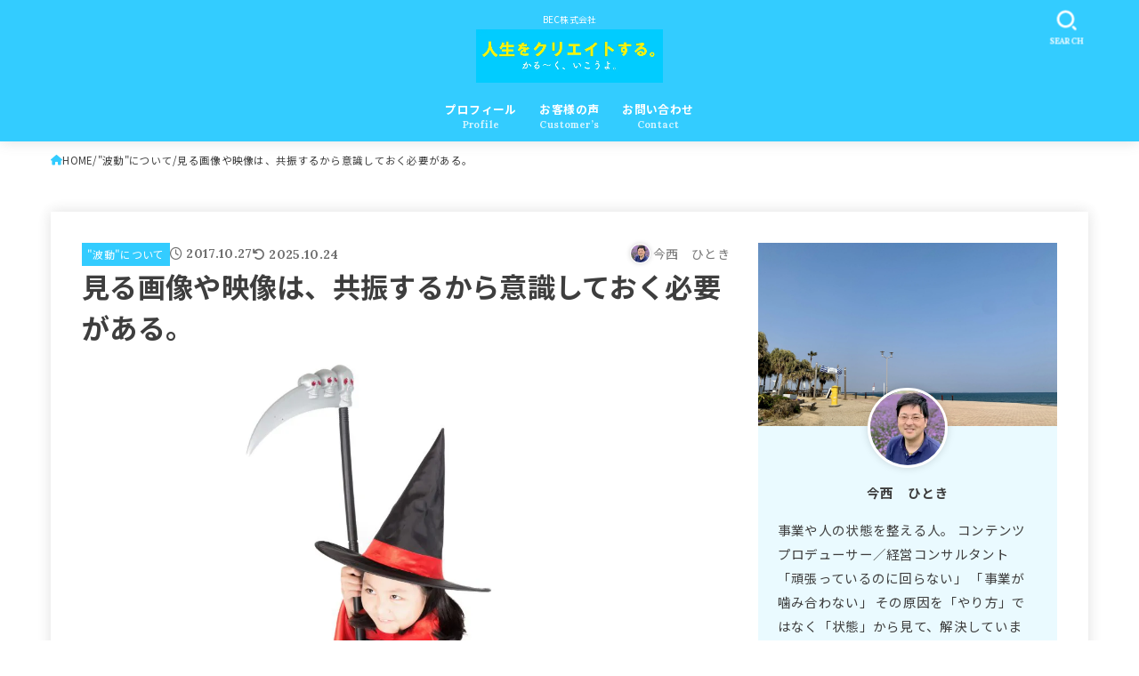

--- FILE ---
content_type: text/html; charset=UTF-8
request_url: https://bec-coltd.xsrv.jp/corporate-site/mirumonowoishikirusuru
body_size: 25026
content:
<!doctype html><html dir="ltr" lang="ja" prefix="og: https://ogp.me/ns#"><head><meta charset="utf-8"><meta http-equiv="X-UA-Compatible" content="IE=edge"><meta name="HandheldFriendly" content="True"><meta name="MobileOptimized" content="320"><meta name="viewport" content="width=device-width, initial-scale=1.0, viewport-fit=cover"><link rel="pingback" href="https://bec-coltd.xsrv.jp/corporate-site/xmlrpc.php"><link media="all" href="https://bec-coltd.xsrv.jp/corporate-site/wp-content/cache/autoptimize/css/autoptimize_6c4ec1be71c58e22cb17cf8c0ab32d27.css" rel="stylesheet"><title>見る画像や映像は、共振するから意識しておく必要がある。 | 人生をクリエイトする。</title><meta name="description" content="見る画像や映像は意識してみてください。「見る」ということは、その画像や映像からの情報を「受け入れます」と宣言することと同じです。自分の波動に影響がある理由について書いています。" /><meta name="robots" content="max-snippet:-1, max-image-preview:large, max-video-preview:-1" /><meta name="author" content="今西　ひとき"/><meta name="google-site-verification" content="9feKqynOpdcE2AgLMCaZRd8SVwPnKsNGqDG77rSC7JU" /><meta name="keywords" content="画像 映像 意識" /><link rel="canonical" href="https://bec-coltd.xsrv.jp/corporate-site/mirumonowoishikirusuru" /><meta name="generator" content="All in One SEO (AIOSEO) 4.9.3" /><meta property="og:locale" content="ja_JP" /><meta property="og:site_name" content="人生をクリエイトする。" /><meta property="og:type" content="article" /><meta property="og:title" content="見る画像や映像は、共振するから意識しておく必要がある。 | 人生をクリエイトする。" /><meta property="og:description" content="見る画像や映像は意識してみてください。「見る」ということは、その画像や映像からの情報を「受け入れます」と宣言することと同じです。自分の波動に影響がある理由について書いています。" /><meta property="og:url" content="https://bec-coltd.xsrv.jp/corporate-site/mirumonowoishikirusuru" /><meta property="fb:app_id" content="100043571853223" /><meta property="og:image" content="https://bec-coltd.xsrv.jp/corporate-site/wp-content/uploads/2017/10/HW20160702363715-e1509064855645.jpg" /><meta property="og:image:secure_url" content="https://bec-coltd.xsrv.jp/corporate-site/wp-content/uploads/2017/10/HW20160702363715-e1509064855645.jpg" /><meta property="og:image:width" content="1200" /><meta property="og:image:height" content="800" /><meta property="article:tag" content="画像 映像 意識" /><meta property="article:tag" content="&quot;波動&quot;について" /><meta property="article:tag" content="意識" /><meta property="article:tag" content="画像" /><meta property="article:tag" content="映像" /><meta property="article:published_time" content="2017-10-27T11:00:31+00:00" /><meta property="article:modified_time" content="2025-10-24T10:39:11+00:00" /><meta property="article:publisher" content="https://www.facebook.com/5jigenkankakudeikiru" /><meta name="twitter:card" content="summary_large_image" /><meta name="twitter:site" content="@ima_hitoki" /><meta name="twitter:title" content="見る画像や映像は、共振するから意識しておく必要がある。 | 人生をクリエイトする。" /><meta name="twitter:description" content="見る画像や映像は意識してみてください。「見る」ということは、その画像や映像からの情報を「受け入れます」と宣言することと同じです。自分の波動に影響がある理由について書いています。" /><meta name="twitter:image" content="https://bec-coltd.xsrv.jp/corporate-site/wp-content/uploads/2017/10/HW20160702363715-e1509064855645.jpg" /> <script type="application/ld+json" class="aioseo-schema">{"@context":"https:\/\/schema.org","@graph":[{"@type":"Article","@id":"https:\/\/bec-coltd.xsrv.jp\/corporate-site\/mirumonowoishikirusuru#article","name":"\u898b\u308b\u753b\u50cf\u3084\u6620\u50cf\u306f\u3001\u5171\u632f\u3059\u308b\u304b\u3089\u610f\u8b58\u3057\u3066\u304a\u304f\u5fc5\u8981\u304c\u3042\u308b\u3002 | \u4eba\u751f\u3092\u30af\u30ea\u30a8\u30a4\u30c8\u3059\u308b\u3002","headline":"\u898b\u308b\u753b\u50cf\u3084\u6620\u50cf\u306f\u3001\u5171\u632f\u3059\u308b\u304b\u3089\u610f\u8b58\u3057\u3066\u304a\u304f\u5fc5\u8981\u304c\u3042\u308b\u3002","author":{"@id":"https:\/\/bec-coltd.xsrv.jp\/corporate-site\/author\/beccoltd#author"},"publisher":{"@id":"https:\/\/bec-coltd.xsrv.jp\/corporate-site\/#organization"},"image":{"@type":"ImageObject","url":"https:\/\/bec-coltd.xsrv.jp\/corporate-site\/wp-content\/uploads\/2017\/10\/HW20160702363715-e1509064855645.jpg","width":1200,"height":800},"datePublished":"2017-10-27T20:00:31+09:00","dateModified":"2025-10-24T19:39:11+09:00","inLanguage":"ja","mainEntityOfPage":{"@id":"https:\/\/bec-coltd.xsrv.jp\/corporate-site\/mirumonowoishikirusuru#webpage"},"isPartOf":{"@id":"https:\/\/bec-coltd.xsrv.jp\/corporate-site\/mirumonowoishikirusuru#webpage"},"articleSection":"\"\u6ce2\u52d5\"\u306b\u3064\u3044\u3066, \u610f\u8b58, \u753b\u50cf, \u6620\u50cf"},{"@type":"BreadcrumbList","@id":"https:\/\/bec-coltd.xsrv.jp\/corporate-site\/mirumonowoishikirusuru#breadcrumblist","itemListElement":[{"@type":"ListItem","@id":"https:\/\/bec-coltd.xsrv.jp\/corporate-site#listItem","position":1,"name":"\u30db\u30fc\u30e0","item":"https:\/\/bec-coltd.xsrv.jp\/corporate-site","nextItem":{"@type":"ListItem","@id":"https:\/\/bec-coltd.xsrv.jp\/corporate-site\/category\/wave#listItem","name":"\"\u6ce2\u52d5\"\u306b\u3064\u3044\u3066"}},{"@type":"ListItem","@id":"https:\/\/bec-coltd.xsrv.jp\/corporate-site\/category\/wave#listItem","position":2,"name":"\"\u6ce2\u52d5\"\u306b\u3064\u3044\u3066","item":"https:\/\/bec-coltd.xsrv.jp\/corporate-site\/category\/wave","nextItem":{"@type":"ListItem","@id":"https:\/\/bec-coltd.xsrv.jp\/corporate-site\/mirumonowoishikirusuru#listItem","name":"\u898b\u308b\u753b\u50cf\u3084\u6620\u50cf\u306f\u3001\u5171\u632f\u3059\u308b\u304b\u3089\u610f\u8b58\u3057\u3066\u304a\u304f\u5fc5\u8981\u304c\u3042\u308b\u3002"},"previousItem":{"@type":"ListItem","@id":"https:\/\/bec-coltd.xsrv.jp\/corporate-site#listItem","name":"\u30db\u30fc\u30e0"}},{"@type":"ListItem","@id":"https:\/\/bec-coltd.xsrv.jp\/corporate-site\/mirumonowoishikirusuru#listItem","position":3,"name":"\u898b\u308b\u753b\u50cf\u3084\u6620\u50cf\u306f\u3001\u5171\u632f\u3059\u308b\u304b\u3089\u610f\u8b58\u3057\u3066\u304a\u304f\u5fc5\u8981\u304c\u3042\u308b\u3002","previousItem":{"@type":"ListItem","@id":"https:\/\/bec-coltd.xsrv.jp\/corporate-site\/category\/wave#listItem","name":"\"\u6ce2\u52d5\"\u306b\u3064\u3044\u3066"}}]},{"@type":"Organization","@id":"https:\/\/bec-coltd.xsrv.jp\/corporate-site\/#organization","name":"BEC\u682a\u5f0f\u4f1a\u793e","description":"BEC\u682a\u5f0f\u4f1a\u793e","url":"https:\/\/bec-coltd.xsrv.jp\/corporate-site\/","telephone":"+819023808652","logo":{"@type":"ImageObject","url":"https:\/\/bec-coltd.xsrv.jp\/corporate-site\/wp-content\/uploads\/2023\/11\/cropped-5jigenlabo.png","@id":"https:\/\/bec-coltd.xsrv.jp\/corporate-site\/mirumonowoishikirusuru\/#organizationLogo","width":512,"height":512},"image":{"@id":"https:\/\/bec-coltd.xsrv.jp\/corporate-site\/mirumonowoishikirusuru\/#organizationLogo"},"sameAs":["https:\/\/www.youtube.com\/channel\/UC06TFtGSwoMgSdCQXuANTnQ"]},{"@type":"Person","@id":"https:\/\/bec-coltd.xsrv.jp\/corporate-site\/author\/beccoltd#author","url":"https:\/\/bec-coltd.xsrv.jp\/corporate-site\/author\/beccoltd","name":"\u4eca\u897f\u3000\u3072\u3068\u304d","image":{"@type":"ImageObject","@id":"https:\/\/bec-coltd.xsrv.jp\/corporate-site\/mirumonowoishikirusuru#authorImage","url":"https:\/\/bec-coltd.xsrv.jp\/corporate-site\/wp-content\/uploads\/2025\/06\/IMG_8717-150x150.jpg","width":96,"height":96,"caption":"\u4eca\u897f\u3000\u3072\u3068\u304d"}},{"@type":"WebPage","@id":"https:\/\/bec-coltd.xsrv.jp\/corporate-site\/mirumonowoishikirusuru#webpage","url":"https:\/\/bec-coltd.xsrv.jp\/corporate-site\/mirumonowoishikirusuru","name":"\u898b\u308b\u753b\u50cf\u3084\u6620\u50cf\u306f\u3001\u5171\u632f\u3059\u308b\u304b\u3089\u610f\u8b58\u3057\u3066\u304a\u304f\u5fc5\u8981\u304c\u3042\u308b\u3002 | \u4eba\u751f\u3092\u30af\u30ea\u30a8\u30a4\u30c8\u3059\u308b\u3002","description":"\u898b\u308b\u753b\u50cf\u3084\u6620\u50cf\u306f\u610f\u8b58\u3057\u3066\u307f\u3066\u304f\u3060\u3055\u3044\u3002\u300c\u898b\u308b\u300d\u3068\u3044\u3046\u3053\u3068\u306f\u3001\u305d\u306e\u753b\u50cf\u3084\u6620\u50cf\u304b\u3089\u306e\u60c5\u5831\u3092\u300c\u53d7\u3051\u5165\u308c\u307e\u3059\u300d\u3068\u5ba3\u8a00\u3059\u308b\u3053\u3068\u3068\u540c\u3058\u3067\u3059\u3002\u81ea\u5206\u306e\u6ce2\u52d5\u306b\u5f71\u97ff\u304c\u3042\u308b\u7406\u7531\u306b\u3064\u3044\u3066\u66f8\u3044\u3066\u3044\u307e\u3059\u3002","inLanguage":"ja","isPartOf":{"@id":"https:\/\/bec-coltd.xsrv.jp\/corporate-site\/#website"},"breadcrumb":{"@id":"https:\/\/bec-coltd.xsrv.jp\/corporate-site\/mirumonowoishikirusuru#breadcrumblist"},"author":{"@id":"https:\/\/bec-coltd.xsrv.jp\/corporate-site\/author\/beccoltd#author"},"creator":{"@id":"https:\/\/bec-coltd.xsrv.jp\/corporate-site\/author\/beccoltd#author"},"image":{"@type":"ImageObject","url":"https:\/\/bec-coltd.xsrv.jp\/corporate-site\/wp-content\/uploads\/2017\/10\/HW20160702363715-e1509064855645.jpg","@id":"https:\/\/bec-coltd.xsrv.jp\/corporate-site\/mirumonowoishikirusuru\/#mainImage","width":1200,"height":800},"primaryImageOfPage":{"@id":"https:\/\/bec-coltd.xsrv.jp\/corporate-site\/mirumonowoishikirusuru#mainImage"},"datePublished":"2017-10-27T20:00:31+09:00","dateModified":"2025-10-24T19:39:11+09:00"},{"@type":"WebSite","@id":"https:\/\/bec-coltd.xsrv.jp\/corporate-site\/#website","url":"https:\/\/bec-coltd.xsrv.jp\/corporate-site\/","name":"\u4eba\u751f\u3092\u30af\u30ea\u30a8\u30a4\u30c8\u3059\u308b\u3002","description":"BEC\u682a\u5f0f\u4f1a\u793e","inLanguage":"ja","publisher":{"@id":"https:\/\/bec-coltd.xsrv.jp\/corporate-site\/#organization"}}]}</script> <link rel='dns-prefetch' href='//fonts.googleapis.com' /><link rel='dns-prefetch' href='//cdnjs.cloudflare.com' /><link rel="alternate" type="application/rss+xml" title="人生をクリエイトする。 &raquo; フィード" href="https://bec-coltd.xsrv.jp/corporate-site/feed" /><link rel="alternate" type="application/rss+xml" title="人生をクリエイトする。 &raquo; コメントフィード" href="https://bec-coltd.xsrv.jp/corporate-site/comments/feed" /><link rel="alternate" type="application/rss+xml" title="人生をクリエイトする。 &raquo; 見る画像や映像は、共振するから意識しておく必要がある。 のコメントのフィード" href="https://bec-coltd.xsrv.jp/corporate-site/mirumonowoishikirusuru/feed" /><link rel="alternate" title="oEmbed (JSON)" type="application/json+oembed" href="https://bec-coltd.xsrv.jp/corporate-site/wp-json/oembed/1.0/embed?url=https%3A%2F%2Fbec-coltd.xsrv.jp%2Fcorporate-site%2Fmirumonowoishikirusuru" /><link rel="alternate" title="oEmbed (XML)" type="text/xml+oembed" href="https://bec-coltd.xsrv.jp/corporate-site/wp-json/oembed/1.0/embed?url=https%3A%2F%2Fbec-coltd.xsrv.jp%2Fcorporate-site%2Fmirumonowoishikirusuru&#038;format=xml" />  <script src="//www.googletagmanager.com/gtag/js?id=G-8MY9WV02WR"  data-cfasync="false" data-wpfc-render="false" type="text/javascript" async></script> <script data-cfasync="false" data-wpfc-render="false" type="text/javascript">var mi_version='9.11.1';var mi_track_user=true;var mi_no_track_reason='';var MonsterInsightsDefaultLocations={"page_location":"https:\/\/bec-coltd.xsrv.jp\/corporate-site\/mirumonowoishikirusuru\/"};if(typeof MonsterInsightsPrivacyGuardFilter==='function'){var MonsterInsightsLocations=(typeof MonsterInsightsExcludeQuery==='object')?MonsterInsightsPrivacyGuardFilter(MonsterInsightsExcludeQuery):MonsterInsightsPrivacyGuardFilter(MonsterInsightsDefaultLocations);}else{var MonsterInsightsLocations=(typeof MonsterInsightsExcludeQuery==='object')?MonsterInsightsExcludeQuery:MonsterInsightsDefaultLocations;}
var disableStrs=['ga-disable-G-8MY9WV02WR',];function __gtagTrackerIsOptedOut(){for(var index=0;index<disableStrs.length;index++){if(document.cookie.indexOf(disableStrs[index]+'=true')>-1){return true;}}
return false;}
if(__gtagTrackerIsOptedOut()){for(var index=0;index<disableStrs.length;index++){window[disableStrs[index]]=true;}}
function __gtagTrackerOptout(){for(var index=0;index<disableStrs.length;index++){document.cookie=disableStrs[index]+'=true; expires=Thu, 31 Dec 2099 23:59:59 UTC; path=/';window[disableStrs[index]]=true;}}
if('undefined'===typeof gaOptout){function gaOptout(){__gtagTrackerOptout();}}
window.dataLayer=window.dataLayer||[];window.MonsterInsightsDualTracker={helpers:{},trackers:{},};if(mi_track_user){function __gtagDataLayer(){dataLayer.push(arguments);}
function __gtagTracker(type,name,parameters){if(!parameters){parameters={};}
if(parameters.send_to){__gtagDataLayer.apply(null,arguments);return;}
if(type==='event'){parameters.send_to=monsterinsights_frontend.v4_id;var hookName=name;if(typeof parameters['event_category']!=='undefined'){hookName=parameters['event_category']+':'+name;}
if(typeof MonsterInsightsDualTracker.trackers[hookName]!=='undefined'){MonsterInsightsDualTracker.trackers[hookName](parameters);}else{__gtagDataLayer('event',name,parameters);}}else{__gtagDataLayer.apply(null,arguments);}}
__gtagTracker('js',new Date());__gtagTracker('set',{'developer_id.dZGIzZG':true,});if(MonsterInsightsLocations.page_location){__gtagTracker('set',MonsterInsightsLocations);}
__gtagTracker('config','G-8MY9WV02WR',{"forceSSL":"true","link_attribution":"true"});window.gtag=__gtagTracker;(function(){var noopfn=function(){return null;};var newtracker=function(){return new Tracker();};var Tracker=function(){return null;};var p=Tracker.prototype;p.get=noopfn;p.set=noopfn;p.send=function(){var args=Array.prototype.slice.call(arguments);args.unshift('send');__gaTracker.apply(null,args);};var __gaTracker=function(){var len=arguments.length;if(len===0){return;}
var f=arguments[len-1];if(typeof f!=='object'||f===null||typeof f.hitCallback!=='function'){if('send'===arguments[0]){var hitConverted,hitObject=false,action;if('event'===arguments[1]){if('undefined'!==typeof arguments[3]){hitObject={'eventAction':arguments[3],'eventCategory':arguments[2],'eventLabel':arguments[4],'value':arguments[5]?arguments[5]:1,}}}
if('pageview'===arguments[1]){if('undefined'!==typeof arguments[2]){hitObject={'eventAction':'page_view','page_path':arguments[2],}}}
if(typeof arguments[2]==='object'){hitObject=arguments[2];}
if(typeof arguments[5]==='object'){Object.assign(hitObject,arguments[5]);}
if('undefined'!==typeof arguments[1].hitType){hitObject=arguments[1];if('pageview'===hitObject.hitType){hitObject.eventAction='page_view';}}
if(hitObject){action='timing'===arguments[1].hitType?'timing_complete':hitObject.eventAction;hitConverted=mapArgs(hitObject);__gtagTracker('event',action,hitConverted);}}
return;}
function mapArgs(args){var arg,hit={};var gaMap={'eventCategory':'event_category','eventAction':'event_action','eventLabel':'event_label','eventValue':'event_value','nonInteraction':'non_interaction','timingCategory':'event_category','timingVar':'name','timingValue':'value','timingLabel':'event_label','page':'page_path','location':'page_location','title':'page_title','referrer':'page_referrer',};for(arg in args){if(!(!args.hasOwnProperty(arg)||!gaMap.hasOwnProperty(arg))){hit[gaMap[arg]]=args[arg];}else{hit[arg]=args[arg];}}
return hit;}
try{f.hitCallback();}catch(ex){}};__gaTracker.create=newtracker;__gaTracker.getByName=newtracker;__gaTracker.getAll=function(){return[];};__gaTracker.remove=noopfn;__gaTracker.loaded=true;window['__gaTracker']=__gaTracker;})();}else{console.log("");(function(){function __gtagTracker(){return null;}
window['__gtagTracker']=__gtagTracker;window['gtag']=__gtagTracker;})();}</script> <link rel='stylesheet' id='base_font-css' href='https://fonts.googleapis.com/css2?family=Noto+Sans+JP:wght@400;700&#038;display=swap' type='text/css' media='all' /><link rel='stylesheet' id='gf_font-css' href='https://fonts.googleapis.com/css?family=Lora:700&#038;display=swap' type='text/css' media='all' /><link rel='stylesheet' id='fontawesome-css' href='https://cdnjs.cloudflare.com/ajax/libs/font-awesome/6.7.2/css/all.min.css' type='text/css' media='all' /> <script data-cfasync="false" data-wpfc-render="false" type="text/javascript" id='monsterinsights-frontend-script-js-extra'>var monsterinsights_frontend={"js_events_tracking":"true","download_extensions":"doc,pdf,ppt,zip,xls,docx,pptx,xlsx","inbound_paths":"[{\"path\":\"\\\/go\\\/\",\"label\":\"affiliate\"},{\"path\":\"\\\/recommend\\\/\",\"label\":\"affiliate\"}]","home_url":"https:\/\/bec-coltd.xsrv.jp\/corporate-site","hash_tracking":"false","v4_id":"G-8MY9WV02WR"};</script> <script type="text/javascript" src="https://bec-coltd.xsrv.jp/corporate-site/wp-includes/js/jquery/jquery.min.js?ver=3.7.1" id="jquery-core-js"></script> <script type="text/javascript" id="jquery-js-after">jQuery(function($){$(".widget_categories li, .widget_nav_menu li").has("ul").toggleClass("accordionMenu");$(".widget ul.children , .widget ul.sub-menu").after("<span class='accordionBtn'></span>");$(".widget ul.children , .widget ul.sub-menu").hide();$("ul .accordionBtn").on("click",function(){$(this).prev("ul").slideToggle();$(this).toggleClass("active")})});</script> <link rel="https://api.w.org/" href="https://bec-coltd.xsrv.jp/corporate-site/wp-json/" /><link rel="alternate" title="JSON" type="application/json" href="https://bec-coltd.xsrv.jp/corporate-site/wp-json/wp/v2/posts/3674" /><link rel="EditURI" type="application/rsd+xml" title="RSD" href="https://bec-coltd.xsrv.jp/corporate-site/xmlrpc.php?rsd" /><link rel='shortlink' href='https://bec-coltd.xsrv.jp/corporate-site/?p=3674' /><meta name="thumbnail" content="https://bec-coltd.xsrv.jp/corporate-site/wp-content/uploads/2017/10/HW20160702363715-e1509064855645.jpg" /><link rel="icon" href="https://bec-coltd.xsrv.jp/corporate-site/wp-content/uploads/2021/08/cropped-sun-3588618_1280-32x32.jpg" sizes="32x32" /><link rel="icon" href="https://bec-coltd.xsrv.jp/corporate-site/wp-content/uploads/2021/08/cropped-sun-3588618_1280-192x192.jpg" sizes="192x192" /><link rel="apple-touch-icon" href="https://bec-coltd.xsrv.jp/corporate-site/wp-content/uploads/2021/08/cropped-sun-3588618_1280-180x180.jpg" /><meta name="msapplication-TileImage" content="https://bec-coltd.xsrv.jp/corporate-site/wp-content/uploads/2021/08/cropped-sun-3588618_1280-270x270.jpg" /></head><body class="wp-singular post-template-default single single-post postid-3674 single-format-standard custom-background wp-custom-logo wp-embed-responsive wp-theme-jstork19 h_balloon gf_Lora h_layout_pc_center_full h_layout_sp_center"> <svg aria-hidden="true" xmlns="http://www.w3.org/2000/svg" width="0" height="0" focusable="false" role="none" style="visibility: hidden; position: absolute; left: -9999px; overflow: hidden;"><defs><symbol id="svgicon_search_btn" viewBox="0 0 50 50"><path d="M44.35,48.52l-4.95-4.95c-1.17-1.17-1.17-3.07,0-4.24l0,0c1.17-1.17,3.07-1.17,4.24,0l4.95,4.95c1.17,1.17,1.17,3.07,0,4.24 l0,0C47.42,49.7,45.53,49.7,44.35,48.52z"/><path d="M22.81,7c8.35,0,15.14,6.79,15.14,15.14s-6.79,15.14-15.14,15.14S7.67,30.49,7.67,22.14S14.46,7,22.81,7 M22.81,1 C11.13,1,1.67,10.47,1.67,22.14s9.47,21.14,21.14,21.14s21.14-9.47,21.14-21.14S34.49,1,22.81,1L22.81,1z"/></symbol><symbol id="svgicon_nav_btn" viewBox="0 0 50 50"><path d="M45.1,46.5H4.9c-1.6,0-2.9-1.3-2.9-2.9v-0.2c0-1.6,1.3-2.9,2.9-2.9h40.2c1.6,0,2.9,1.3,2.9,2.9v0.2 C48,45.2,46.7,46.5,45.1,46.5z"/><path d="M45.1,28.5H4.9c-1.6,0-2.9-1.3-2.9-2.9v-0.2c0-1.6,1.3-2.9,2.9-2.9h40.2c1.6,0,2.9,1.3,2.9,2.9v0.2 C48,27.2,46.7,28.5,45.1,28.5z"/><path d="M45.1,10.5H4.9C3.3,10.5,2,9.2,2,7.6V7.4c0-1.6,1.3-2.9,2.9-2.9h40.2c1.6,0,2.9,1.3,2.9,2.9v0.2 C48,9.2,46.7,10.5,45.1,10.5z"/></symbol><symbol id="stk-envelope-svg" viewBox="0 0 300 300"><path d="M300.03,81.5c0-30.25-24.75-55-55-55h-190c-30.25,0-55,24.75-55,55v140c0,30.25,24.75,55,55,55h190c30.25,0,55-24.75,55-55 V81.5z M37.4,63.87c4.75-4.75,11.01-7.37,17.63-7.37h190c6.62,0,12.88,2.62,17.63,7.37c4.75,4.75,7.37,11.01,7.37,17.63v5.56 c-0.32,0.2-0.64,0.41-0.95,0.64L160.2,169.61c-0.75,0.44-5.12,2.89-10.17,2.89c-4.99,0-9.28-2.37-10.23-2.94L30.99,87.7 c-0.31-0.23-0.63-0.44-0.95-0.64V81.5C30.03,74.88,32.65,68.62,37.4,63.87z M262.66,239.13c-4.75,4.75-11.01,7.37-17.63,7.37h-190 c-6.62,0-12.88-2.62-17.63-7.37c-4.75-4.75-7.37-11.01-7.37-17.63v-99.48l93.38,70.24c0.16,0.12,0.32,0.24,0.49,0.35 c1.17,0.81,11.88,7.88,26.13,7.88c14.25,0,24.96-7.07,26.14-7.88c0.17-0.11,0.33-0.23,0.49-0.35l93.38-70.24v99.48 C270.03,228.12,267.42,234.38,262.66,239.13z"/></symbol><symbol id="stk-close-svg" viewBox="0 0 384 512"><path fill="currentColor" d="M342.6 150.6c12.5-12.5 12.5-32.8 0-45.3s-32.8-12.5-45.3 0L192 210.7 86.6 105.4c-12.5-12.5-32.8-12.5-45.3 0s-12.5 32.8 0 45.3L146.7 256 41.4 361.4c-12.5 12.5-12.5 32.8 0 45.3s32.8 12.5 45.3 0L192 301.3 297.4 406.6c12.5 12.5 32.8 12.5 45.3 0s12.5-32.8 0-45.3L237.3 256 342.6 150.6z"/></symbol><symbol id="stk-twitter-svg" viewBox="0 0 512 512"><path d="M299.8,219.7L471,20.7h-40.6L281.7,193.4L163,20.7H26l179.6,261.4L26,490.7h40.6l157-182.5L349,490.7h137L299.8,219.7 L299.8,219.7z M244.2,284.3l-18.2-26L81.2,51.2h62.3l116.9,167.1l18.2,26l151.9,217.2h-62.3L244.2,284.3L244.2,284.3z"/></symbol><symbol id="stk-twitter_bird-svg" viewBox="0 0 512 512"><path d="M459.37 151.716c.325 4.548.325 9.097.325 13.645 0 138.72-105.583 298.558-298.558 298.558-59.452 0-114.68-17.219-161.137-47.106 8.447.974 16.568 1.299 25.34 1.299 49.055 0 94.213-16.568 130.274-44.832-46.132-.975-84.792-31.188-98.112-72.772 6.498.974 12.995 1.624 19.818 1.624 9.421 0 18.843-1.3 27.614-3.573-48.081-9.747-84.143-51.98-84.143-102.985v-1.299c13.969 7.797 30.214 12.67 47.431 13.319-28.264-18.843-46.781-51.005-46.781-87.391 0-19.492 5.197-37.36 14.294-52.954 51.655 63.675 129.3 105.258 216.365 109.807-1.624-7.797-2.599-15.918-2.599-24.04 0-57.828 46.782-104.934 104.934-104.934 30.213 0 57.502 12.67 76.67 33.137 23.715-4.548 46.456-13.32 66.599-25.34-7.798 24.366-24.366 44.833-46.132 57.827 21.117-2.273 41.584-8.122 60.426-16.243-14.292 20.791-32.161 39.308-52.628 54.253z"/></symbol><symbol id="stk-bluesky-svg" viewBox="0 0 256 256"><path d="M 60.901 37.747 C 88.061 58.137 117.273 99.482 127.999 121.666 C 138.727 99.482 167.938 58.137 195.099 37.747 C 214.696 23.034 246.45 11.651 246.45 47.874 C 246.45 55.109 242.302 108.648 239.869 117.34 C 231.413 147.559 200.6 155.266 173.189 150.601 C 221.101 158.756 233.288 185.766 206.966 212.776 C 156.975 264.073 135.115 199.905 129.514 183.464 C 128.487 180.449 128.007 179.038 127.999 180.238 C 127.992 179.038 127.512 180.449 126.486 183.464 C 120.884 199.905 99.024 264.073 49.033 212.776 C 22.711 185.766 34.899 158.756 82.81 150.601 C 55.4 155.266 24.587 147.559 16.13 117.34 C 13.697 108.648 9.55 55.109 9.55 47.874 C 9.55 11.651 41.304 23.034 60.901 37.747 Z"/></symbol><symbol id="stk-facebook-svg" viewBox="0 0 512 512"><path d="M504 256C504 119 393 8 256 8S8 119 8 256c0 123.78 90.69 226.38 209.25 245V327.69h-63V256h63v-54.64c0-62.15 37-96.48 93.67-96.48 27.14 0 55.52 4.84 55.52 4.84v61h-31.28c-30.8 0-40.41 19.12-40.41 38.73V256h68.78l-11 71.69h-57.78V501C413.31 482.38 504 379.78 504 256z"/></symbol><symbol id="stk-hatebu-svg" viewBox="0 0 50 50"><path d="M5.53,7.51c5.39,0,10.71,0,16.02,0,.73,0,1.47,.06,2.19,.19,3.52,.6,6.45,3.36,6.99,6.54,.63,3.68-1.34,7.09-5.02,8.67-.32,.14-.63,.27-1.03,.45,3.69,.93,6.25,3.02,7.37,6.59,1.79,5.7-2.32,11.79-8.4,12.05-6.01,.26-12.03,.06-18.13,.06V7.51Zm8.16,28.37c.16,.03,.26,.07,.35,.07,1.82,0,3.64,.03,5.46,0,2.09-.03,3.73-1.58,3.89-3.62,.14-1.87-1.28-3.79-3.27-3.97-2.11-.19-4.25-.04-6.42-.04v7.56Zm-.02-13.77c1.46,0,2.83,0,4.2,0,.29,0,.58,0,.86-.03,1.67-.21,3.01-1.53,3.17-3.12,.16-1.62-.75-3.32-2.36-3.61-1.91-.34-3.89-.25-5.87-.35v7.1Z"/><path d="M43.93,30.53h-7.69V7.59h7.69V30.53Z"/><path d="M44,38.27c0,2.13-1.79,3.86-3.95,3.83-2.12-.03-3.86-1.77-3.85-3.85,0-2.13,1.8-3.86,3.96-3.83,2.12,.03,3.85,1.75,3.84,3.85Z"/></symbol><symbol id="stk-line-svg" viewBox="0 0 32 32"><path d="M25.82 13.151c0.465 0 0.84 0.38 0.84 0.841 0 0.46-0.375 0.84-0.84 0.84h-2.34v1.5h2.34c0.465 0 0.84 0.377 0.84 0.84 0 0.459-0.375 0.839-0.84 0.839h-3.181c-0.46 0-0.836-0.38-0.836-0.839v-6.361c0-0.46 0.376-0.84 0.84-0.84h3.181c0.461 0 0.836 0.38 0.836 0.84 0 0.465-0.375 0.84-0.84 0.84h-2.34v1.5zM20.68 17.172c0 0.36-0.232 0.68-0.576 0.795-0.085 0.028-0.177 0.041-0.265 0.041-0.281 0-0.521-0.12-0.68-0.333l-3.257-4.423v3.92c0 0.459-0.372 0.839-0.841 0.839-0.461 0-0.835-0.38-0.835-0.839v-6.361c0-0.36 0.231-0.68 0.573-0.793 0.080-0.031 0.181-0.044 0.259-0.044 0.26 0 0.5 0.139 0.66 0.339l3.283 4.44v-3.941c0-0.46 0.376-0.84 0.84-0.84 0.46 0 0.84 0.38 0.84 0.84zM13.025 17.172c0 0.459-0.376 0.839-0.841 0.839-0.46 0-0.836-0.38-0.836-0.839v-6.361c0-0.46 0.376-0.84 0.84-0.84 0.461 0 0.837 0.38 0.837 0.84zM9.737 18.011h-3.181c-0.46 0-0.84-0.38-0.84-0.839v-6.361c0-0.46 0.38-0.84 0.84-0.84 0.464 0 0.84 0.38 0.84 0.84v5.521h2.341c0.464 0 0.839 0.377 0.839 0.84 0 0.459-0.376 0.839-0.839 0.839zM32 13.752c0-7.161-7.18-12.989-16-12.989s-16 5.828-16 12.989c0 6.415 5.693 11.789 13.38 12.811 0.521 0.109 1.231 0.344 1.411 0.787 0.16 0.401 0.105 1.021 0.051 1.44l-0.219 1.36c-0.060 0.401-0.32 1.581 1.399 0.86 1.721-0.719 9.221-5.437 12.581-9.3 2.299-2.519 3.397-5.099 3.397-7.957z"/></symbol><symbol id="stk-pokect-svg" viewBox="0 0 50 50"><path d="M8.04,6.5c-2.24,.15-3.6,1.42-3.6,3.7v13.62c0,11.06,11,19.75,20.52,19.68,10.7-.08,20.58-9.11,20.58-19.68V10.2c0-2.28-1.44-3.57-3.7-3.7H8.04Zm8.67,11.08l8.25,7.84,8.26-7.84c3.7-1.55,5.31,2.67,3.79,3.9l-10.76,10.27c-.35,.33-2.23,.33-2.58,0l-10.76-10.27c-1.45-1.36,.44-5.65,3.79-3.9h0Z"/></symbol><symbol id="stk-pinterest-svg" viewBox="0 0 50 50"><path d="M3.63,25c.11-6.06,2.25-11.13,6.43-15.19,4.18-4.06,9.15-6.12,14.94-6.18,6.23,.11,11.34,2.24,15.32,6.38,3.98,4.15,6,9.14,6.05,14.98-.11,6.01-2.25,11.06-6.43,15.15-4.18,4.09-9.15,6.16-14.94,6.21-2,0-4-.31-6.01-.92,.39-.61,.78-1.31,1.17-2.09,.44-.94,1-2.73,1.67-5.34,.17-.72,.42-1.7,.75-2.92,.39,.67,1.06,1.28,2,1.84,2.5,1.17,5.15,1.06,7.93-.33,2.89-1.67,4.9-4.26,6.01-7.76,1-3.67,.88-7.08-.38-10.22-1.25-3.15-3.49-5.41-6.72-6.8-4.06-1.17-8.01-1.04-11.85,.38s-6.51,3.85-8.01,7.3c-.39,1.28-.62,2.55-.71,3.8s-.04,2.47,.12,3.67,.59,2.27,1.25,3.21,1.56,1.67,2.67,2.17c.28,.11,.5,.11,.67,0,.22-.11,.44-.56,.67-1.33s.31-1.31,.25-1.59c-.06-.11-.17-.31-.33-.59-1.17-1.89-1.56-3.88-1.17-5.97,.39-2.09,1.25-3.85,2.59-5.3,2.06-1.84,4.47-2.84,7.22-3,2.75-.17,5.11,.59,7.05,2.25,1.06,1.22,1.74,2.7,2.04,4.42s.31,3.38,0,4.97c-.31,1.59-.85,3.07-1.63,4.47-1.39,2.17-3.03,3.28-4.92,3.34-1.11-.06-2.02-.49-2.71-1.29s-.91-1.74-.62-2.79c.11-.61,.44-1.81,1-3.59s.86-3.12,.92-4c-.17-2.12-1.14-3.2-2.92-3.26-1.39,.17-2.42,.79-3.09,1.88s-1.03,2.32-1.09,3.71c.17,1.62,.42,2.73,.75,3.34-.61,2.5-1.09,4.51-1.42,6.01-.11,.39-.42,1.59-.92,3.59s-.78,3.53-.83,4.59v2.34c-3.95-1.84-7.07-4.49-9.35-7.97-2.28-3.48-3.42-7.33-3.42-11.56Z"/></symbol><symbol id="stk-instagram-svg" viewBox="0 0 448 512"><path d="M224.1 141c-63.6 0-114.9 51.3-114.9 114.9s51.3 114.9 114.9 114.9S339 319.5 339 255.9 287.7 141 224.1 141zm0 189.6c-41.1 0-74.7-33.5-74.7-74.7s33.5-74.7 74.7-74.7 74.7 33.5 74.7 74.7-33.6 74.7-74.7 74.7zm146.4-194.3c0 14.9-12 26.8-26.8 26.8-14.9 0-26.8-12-26.8-26.8s12-26.8 26.8-26.8 26.8 12 26.8 26.8zm76.1 27.2c-1.7-35.9-9.9-67.7-36.2-93.9-26.2-26.2-58-34.4-93.9-36.2-37-2.1-147.9-2.1-184.9 0-35.8 1.7-67.6 9.9-93.9 36.1s-34.4 58-36.2 93.9c-2.1 37-2.1 147.9 0 184.9 1.7 35.9 9.9 67.7 36.2 93.9s58 34.4 93.9 36.2c37 2.1 147.9 2.1 184.9 0 35.9-1.7 67.7-9.9 93.9-36.2 26.2-26.2 34.4-58 36.2-93.9 2.1-37 2.1-147.8 0-184.8zM398.8 388c-7.8 19.6-22.9 34.7-42.6 42.6-29.5 11.7-99.5 9-132.1 9s-102.7 2.6-132.1-9c-19.6-7.8-34.7-22.9-42.6-42.6-11.7-29.5-9-99.5-9-132.1s-2.6-102.7 9-132.1c7.8-19.6 22.9-34.7 42.6-42.6 29.5-11.7 99.5-9 132.1-9s102.7-2.6 132.1 9c19.6 7.8 34.7 22.9 42.6 42.6 11.7 29.5 9 99.5 9 132.1s2.7 102.7-9 132.1z"/></symbol><symbol id="stk-youtube-svg" viewBox="0 0 576 512"><path d="M549.655 124.083c-6.281-23.65-24.787-42.276-48.284-48.597C458.781 64 288 64 288 64S117.22 64 74.629 75.486c-23.497 6.322-42.003 24.947-48.284 48.597-11.412 42.867-11.412 132.305-11.412 132.305s0 89.438 11.412 132.305c6.281 23.65 24.787 41.5 48.284 47.821C117.22 448 288 448 288 448s170.78 0 213.371-11.486c23.497-6.321 42.003-24.171 48.284-47.821 11.412-42.867 11.412-132.305 11.412-132.305s0-89.438-11.412-132.305zm-317.51 213.508V175.185l142.739 81.205-142.739 81.201z"/></symbol><symbol id="stk-tiktok-svg" viewBox="0 0 448 512"><path d="M448,209.91a210.06,210.06,0,0,1-122.77-39.25V349.38A162.55,162.55,0,1,1,185,188.31V278.2a74.62,74.62,0,1,0,52.23,71.18V0l88,0a121.18,121.18,0,0,0,1.86,22.17h0A122.18,122.18,0,0,0,381,102.39a121.43,121.43,0,0,0,67,20.14Z"/></symbol><symbol id="stk-feedly-svg" viewBox="0 0 50 50"><path d="M20.42,44.65h9.94c1.59,0,3.12-.63,4.25-1.76l12-12c2.34-2.34,2.34-6.14,0-8.48L29.64,5.43c-2.34-2.34-6.14-2.34-8.48,0L4.18,22.4c-2.34,2.34-2.34,6.14,0,8.48l12,12c1.12,1.12,2.65,1.76,4.24,1.76Zm-2.56-11.39l-.95-.95c-.39-.39-.39-1.02,0-1.41l7.07-7.07c.39-.39,1.02-.39,1.41,0l2.12,2.12c.39,.39,.39,1.02,0,1.41l-5.9,5.9c-.19,.19-.44,.29-.71,.29h-2.34c-.27,0-.52-.11-.71-.29Zm10.36,4.71l-.95,.95c-.19,.19-.44,.29-.71,.29h-2.34c-.27,0-.52-.11-.71-.29l-.95-.95c-.39-.39-.39-1.02,0-1.41l2.12-2.12c.39-.39,1.02-.39,1.41,0l2.12,2.12c.39,.39,.39,1.02,0,1.41ZM11.25,25.23l12.73-12.73c.39-.39,1.02-.39,1.41,0l2.12,2.12c.39,.39,.39,1.02,0,1.41l-11.55,11.55c-.19,.19-.45,.29-.71,.29h-2.34c-.27,0-.52-.11-.71-.29l-.95-.95c-.39-.39-.39-1.02,0-1.41Z"/></symbol><symbol id="stk-amazon-svg" viewBox="0 0 512 512"><path class="st0" d="M444.6,421.5L444.6,421.5C233.3,522,102.2,437.9,18.2,386.8c-5.2-3.2-14,0.8-6.4,9.6 C39.8,430.3,131.5,512,251.1,512c119.7,0,191-65.3,199.9-76.7C459.8,424,453.6,417.7,444.6,421.5z"/><path class="st0" d="M504,388.7L504,388.7c-5.7-7.4-34.5-8.8-52.7-6.5c-18.2,2.2-45.5,13.3-43.1,19.9c1.2,2.5,3.7,1.4,16.2,0.3 c12.5-1.2,47.6-5.7,54.9,3.9c7.3,9.6-11.2,55.4-14.6,62.8c-3.3,7.4,1.2,9.3,7.4,4.4c6.1-4.9,17-17.7,24.4-35.7 C503.9,419.6,508.3,394.3,504,388.7z"/><path class="st0" d="M302.6,147.3c-39.3,4.5-90.6,7.3-127.4,23.5c-42.4,18.3-72.2,55.7-72.2,110.7c0,70.4,44.4,105.6,101.4,105.6 c48.2,0,74.5-11.3,111.7-49.3c12.4,17.8,16.4,26.5,38.9,45.2c5,2.7,11.5,2.4,16-1.6l0,0h0c0,0,0,0,0,0l0.2,0.2 c13.5-12,38.1-33.4,51.9-45c5.5-4.6,4.6-11.9,0.2-18c-12.4-17.1-25.5-31.1-25.5-62.8V150.2c0-44.7,3.1-85.7-29.8-116.5 c-26-25-69.1-33.7-102-33.7c-64.4,0-136.3,24-151.5,103.7c-1.5,8.5,4.6,13,10.1,14.2l65.7,7c6.1-0.3,10.6-6.3,11.7-12.4 c5.6-27.4,28.7-40.7,54.5-40.7c13.9,0,29.7,5.1,38,17.6c9.4,13.9,8.2,33,8.2,49.1V147.3z M289.9,288.1 c-10.8,19.1-27.8,30.8-46.9,30.8c-26,0-41.2-19.8-41.2-49.1c0-57.7,51.7-68.2,100.7-68.2v14.7C302.6,242.6,303.2,264.7,289.9,288.1 z"/></symbol><symbol id="stk-user_url-svg" viewBox="0 0 50 50"><path d="M33.62,25c0,1.99-.11,3.92-.3,5.75H16.67c-.19-1.83-.38-3.76-.38-5.75s.19-3.92,.38-5.75h16.66c.19,1.83,.3,3.76,.3,5.75Zm13.65-5.75c.48,1.84,.73,3.76,.73,5.75s-.25,3.91-.73,5.75h-11.06c.19-1.85,.29-3.85,.29-5.75s-.1-3.9-.29-5.75h11.06Zm-.94-2.88h-10.48c-.9-5.74-2.68-10.55-4.97-13.62,7.04,1.86,12.76,6.96,15.45,13.62Zm-13.4,0h-15.87c.55-3.27,1.39-6.17,2.43-8.5,.94-2.12,1.99-3.66,3.01-4.63,1.01-.96,1.84-1.24,2.5-1.24s1.49,.29,2.5,1.24c1.02,.97,2.07,2.51,3.01,4.63,1.03,2.34,1.88,5.23,2.43,8.5h0Zm-29.26,0C6.37,9.72,12.08,4.61,19.12,2.76c-2.29,3.07-4.07,7.88-4.97,13.62H3.67Zm10.12,2.88c-.19,1.85-.37,3.77-.37,5.75s.18,3.9,.37,5.75H2.72c-.47-1.84-.72-3.76-.72-5.75s.25-3.91,.72-5.75H13.79Zm5.71,22.87c-1.03-2.34-1.88-5.23-2.43-8.5h15.87c-.55,3.27-1.39,6.16-2.43,8.5-.94,2.13-1.99,3.67-3.01,4.64-1.01,.95-1.84,1.24-2.58,1.24-.58,0-1.41-.29-2.42-1.24-1.02-.97-2.07-2.51-3.01-4.64h0Zm-.37,5.12c-7.04-1.86-12.76-6.96-15.45-13.62H14.16c.9,5.74,2.68,10.55,4.97,13.62h0Zm11.75,0c2.29-3.07,4.07-7.88,4.97-13.62h10.48c-2.7,6.66-8.41,11.76-15.45,13.62h0Z"/></symbol><symbol id="stk-link-svg" viewBox="0 0 256 256"><path d="M85.56787,153.44629l67.88281-67.88184a12.0001,12.0001,0,1,1,16.97071,16.97071L102.53857,170.417a12.0001,12.0001,0,1,1-16.9707-16.9707ZM136.478,170.4248,108.19385,198.709a36,36,0,0,1-50.91211-50.91113l28.28418-28.28418A12.0001,12.0001,0,0,0,68.59521,102.543L40.311,130.82715a60.00016,60.00016,0,0,0,84.85351,84.85254l28.28418-28.28418A12.0001,12.0001,0,0,0,136.478,170.4248ZM215.6792,40.3125a60.06784,60.06784,0,0,0-84.85352,0L102.5415,68.59668a12.0001,12.0001,0,0,0,16.97071,16.9707L147.79639,57.2832a36,36,0,0,1,50.91211,50.91114l-28.28418,28.28418a12.0001,12.0001,0,0,0,16.9707,16.9707L215.6792,125.165a60.00052,60.00052,0,0,0,0-84.85254Z"/></symbol></defs></svg><div id="container"><header id="header" class="stk_header"><div class="inner-header wrap"><div class="site__logo fs_l"><p class="site_description">BEC株式会社</p><p class="site__logo__title img"><a href="https://bec-coltd.xsrv.jp/corporate-site/" class="custom-logo-link" rel="home"><img width="840" height="240" src="https://bec-coltd.xsrv.jp/corporate-site/wp-content/uploads/2021/03/cropped-rogo2021-1.jpg" class="custom-logo" alt="人生をクリエイトする。" decoding="async" fetchpriority="high" srcset="https://bec-coltd.xsrv.jp/corporate-site/wp-content/uploads/2021/03/cropped-rogo2021-1.jpg 840w, https://bec-coltd.xsrv.jp/corporate-site/wp-content/uploads/2021/03/cropped-rogo2021-1-300x86.jpg 300w, https://bec-coltd.xsrv.jp/corporate-site/wp-content/uploads/2021/03/cropped-rogo2021-1-768x219.jpg 768w, https://bec-coltd.xsrv.jp/corporate-site/wp-content/uploads/2021/03/cropped-rogo2021-1-485x139.jpg 485w" sizes="(max-width: 840px) 100vw, 840px" /></a></p></div><nav class="stk_g_nav stk-hidden_sp"><ul id="menu-%e3%83%98%e3%83%83%e3%83%80%e3%83%bc%e3%83%a1%e3%83%8b%e3%83%a5%e3%83%bc" class="ul__g_nav gnav_m"><li id="menu-item-33053" class="menu-item menu-item-type-post_type menu-item-object-page menu-item-33053"><a href="https://bec-coltd.xsrv.jp/corporate-site/prof"><span class="gnav_ttl">プロフィール</span><span class="gf">Profile</span></a></li><li id="menu-item-33094" class="menu-item menu-item-type-post_type menu-item-object-page menu-item-33094"><a href="https://bec-coltd.xsrv.jp/corporate-site/okyakusamanokoe"><span class="gnav_ttl">お客様の声</span><span class="gf">Customer’s</span></a></li><li id="menu-item-33028" class="menu-item menu-item-type-post_type menu-item-object-page menu-item-33028"><a href="https://bec-coltd.xsrv.jp/corporate-site/contact"><span class="gnav_ttl">お問い合わせ</span><span class="gf">Contact</span></a></li></ul></nav><nav class="stk_g_nav fadeIn stk-hidden_pc"><ul id="menu-%e3%83%98%e3%83%83%e3%83%80%e3%83%bc%e3%83%a1%e3%83%8b%e3%83%a5%e3%83%bc-1" class="ul__g_nav"><li class="menu-item menu-item-type-post_type menu-item-object-page menu-item-33053"><a href="https://bec-coltd.xsrv.jp/corporate-site/prof"><span class="gnav_ttl">プロフィール</span><span class="gf">Profile</span></a></li><li class="menu-item menu-item-type-post_type menu-item-object-page menu-item-33094"><a href="https://bec-coltd.xsrv.jp/corporate-site/okyakusamanokoe"><span class="gnav_ttl">お客様の声</span><span class="gf">Customer’s</span></a></li><li class="menu-item menu-item-type-post_type menu-item-object-page menu-item-33028"><a href="https://bec-coltd.xsrv.jp/corporate-site/contact"><span class="gnav_ttl">お問い合わせ</span><span class="gf">Contact</span></a></li></ul></nav><a href="#searchbox" data-remodal-target="searchbox" class="nav_btn search_btn" aria-label="SEARCH" title="SEARCH"> <svg class="stk_svgicon nav_btn__svgicon"> <use xlink:href="#svgicon_search_btn"/> </svg> <span class="text gf">search</span></a></div></header><div id="breadcrumb" class="breadcrumb fadeIn pannavi_on"><div class="wrap"><ul class="breadcrumb__ul" itemscope itemtype="http://schema.org/BreadcrumbList"><li class="breadcrumb__li bc_homelink" itemprop="itemListElement" itemscope itemtype="http://schema.org/ListItem"><a class="breadcrumb__link" itemprop="item" href="https://bec-coltd.xsrv.jp/corporate-site/"><span itemprop="name"> HOME</span></a><meta itemprop="position" content="1" /></li><li class="breadcrumb__li" itemprop="itemListElement" itemscope itemtype="http://schema.org/ListItem"><a class="breadcrumb__link" itemprop="item" href="https://bec-coltd.xsrv.jp/corporate-site/category/wave"><span itemprop="name">"波動"について</span></a><meta itemprop="position" content="2" /></li><li class="breadcrumb__li" itemprop="itemListElement" itemscope itemtype="http://schema.org/ListItem" class="bc_posttitle"><span itemprop="name">見る画像や映像は、共振するから意識しておく必要がある。</span><meta itemprop="position" content="3" /></li></ul></div></div><div id="content"><div id="inner-content" class="fadeIn wrap"><main id="main"><article id="post-3674" class="post-3674 post type-post status-publish format-standard has-post-thumbnail hentry category-wave tag-64 tag-307 tag-308 article"><header class="article-header entry-header"><p class="byline entry-meta vcard"><span class="cat-name cat-id-8"><a href="https://bec-coltd.xsrv.jp/corporate-site/category/wave">"波動"について</a></span><time class="time__date gf entry-date updated">2017.10.27</time><time class="time__date gf entry-date undo updated" datetime="2025-10-24">2025.10.24</time><span class="writer name author"><img data-del="avatar" src='https://bec-coltd.xsrv.jp/corporate-site/wp-content/uploads/2025/06/IMG_8717-150x150.jpg' class='avatar pp-user-avatar avatar-30 photo ' height='30' width='30'/><span class="fn">今西　ひとき</span></span></p><h1 class="entry-title post-title" itemprop="headline" rel="bookmark">見る画像や映像は、共振するから意識しておく必要がある。</h1><figure class="eyecatch stk_post_main_thum"><img width="1200" height="800" src="https://bec-coltd.xsrv.jp/corporate-site/wp-content/uploads/2017/10/HW20160702363715-e1509064855645.jpg" class="stk_post_main_thum__img wp-post-image" alt="" decoding="async" /></figure><ul class="sns_btn__ul --style-rich"><li class="sns_btn__li twitter"><a class="sns_btn__link" target="blank" 
 href="//twitter.com/intent/tweet?url=https%3A%2F%2Fbec-coltd.xsrv.jp%2Fcorporate-site%2Fmirumonowoishikirusuru&text=%E8%A6%8B%E3%82%8B%E7%94%BB%E5%83%8F%E3%82%84%E6%98%A0%E5%83%8F%E3%81%AF%E3%80%81%E5%85%B1%E6%8C%AF%E3%81%99%E3%82%8B%E3%81%8B%E3%82%89%E6%84%8F%E8%AD%98%E3%81%97%E3%81%A6%E3%81%8A%E3%81%8F%E5%BF%85%E8%A6%81%E3%81%8C%E3%81%82%E3%82%8B%E3%80%82&via=ima_hitoki&tw_p=tweetbutton" 
 onclick="window.open(this.href, 'tweetwindow', 'width=550, height=450,personalbar=0,toolbar=0,scrollbars=1,resizable=1'); return false;
 "> <svg class="stk_sns__svgicon"><use xlink:href="#stk-twitter-svg" /></svg> <span class="sns_btn__text">ポスト</span></a></li><li class="sns_btn__li facebook"><a class="sns_btn__link" 
 href="//www.facebook.com/sharer.php?src=bm&u=https%3A%2F%2Fbec-coltd.xsrv.jp%2Fcorporate-site%2Fmirumonowoishikirusuru&t=%E8%A6%8B%E3%82%8B%E7%94%BB%E5%83%8F%E3%82%84%E6%98%A0%E5%83%8F%E3%81%AF%E3%80%81%E5%85%B1%E6%8C%AF%E3%81%99%E3%82%8B%E3%81%8B%E3%82%89%E6%84%8F%E8%AD%98%E3%81%97%E3%81%A6%E3%81%8A%E3%81%8F%E5%BF%85%E8%A6%81%E3%81%8C%E3%81%82%E3%82%8B%E3%80%82" 
 onclick="javascript:window.open(this.href, '', 'menubar=no,toolbar=no,resizable=yes,scrollbars=yes,height=300,width=600');return false;
 "> <svg class="stk_sns__svgicon"><use xlink:href="#stk-facebook-svg" /></svg> <span class="sns_btn__text">シェア</span></a></li><li class="sns_btn__li hatebu"><a class="sns_btn__link" target="_blank"
 href="//b.hatena.ne.jp/add?mode=confirm&url=https://bec-coltd.xsrv.jp/corporate-site/mirumonowoishikirusuru
 &title=%E8%A6%8B%E3%82%8B%E7%94%BB%E5%83%8F%E3%82%84%E6%98%A0%E5%83%8F%E3%81%AF%E3%80%81%E5%85%B1%E6%8C%AF%E3%81%99%E3%82%8B%E3%81%8B%E3%82%89%E6%84%8F%E8%AD%98%E3%81%97%E3%81%A6%E3%81%8A%E3%81%8F%E5%BF%85%E8%A6%81%E3%81%8C%E3%81%82%E3%82%8B%E3%80%82" 
 onclick="window.open(this.href, 'HBwindow', 'width=600, height=400, menubar=no, toolbar=no, scrollbars=yes'); return false;
 "> <svg class="stk_sns__svgicon"><use xlink:href="#stk-hatebu-svg" /></svg> <span class="sns_btn__text">はてブ</span></a></li><li class="sns_btn__li line"><a class="sns_btn__link" target="_blank"
 href="//line.me/R/msg/text/?%E8%A6%8B%E3%82%8B%E7%94%BB%E5%83%8F%E3%82%84%E6%98%A0%E5%83%8F%E3%81%AF%E3%80%81%E5%85%B1%E6%8C%AF%E3%81%99%E3%82%8B%E3%81%8B%E3%82%89%E6%84%8F%E8%AD%98%E3%81%97%E3%81%A6%E3%81%8A%E3%81%8F%E5%BF%85%E8%A6%81%E3%81%8C%E3%81%82%E3%82%8B%E3%80%82%0Ahttps%3A%2F%2Fbec-coltd.xsrv.jp%2Fcorporate-site%2Fmirumonowoishikirusuru
 "> <svg class="stk_sns__svgicon"><use xlink:href="#stk-line-svg" /></svg> <span class="sns_btn__text">送る</span></a></li><li class="sns_btn__li pocket"><a class="sns_btn__link" 
 href="//getpocket.com/edit?url=https://bec-coltd.xsrv.jp/corporate-site/mirumonowoishikirusuru&title=%E8%A6%8B%E3%82%8B%E7%94%BB%E5%83%8F%E3%82%84%E6%98%A0%E5%83%8F%E3%81%AF%E3%80%81%E5%85%B1%E6%8C%AF%E3%81%99%E3%82%8B%E3%81%8B%E3%82%89%E6%84%8F%E8%AD%98%E3%81%97%E3%81%A6%E3%81%8A%E3%81%8F%E5%BF%85%E8%A6%81%E3%81%8C%E3%81%82%E3%82%8B%E3%80%82" 
 onclick="window.open(this.href, 'Pocketwindow', 'width=550, height=350, menubar=no, toolbar=no, scrollbars=yes'); return false;
 "> <svg class="stk_sns__svgicon"><use xlink:href="#stk-pokect-svg" /></svg> <span class="sns_btn__text">Pocket</span></a></li></ul></header><section class="entry-content cf"><p>目に見えるものは、自分の波動にとても影響を与えます。</p><p>例えば、</p><p>映画でホラー映画を見ると怖くなったり、コメディー映画を見ると楽しくなったりします。</p><p>&nbsp;</p><p>それは、見た映像の波動に共振しているから、そのような感情が生まれるのです。</p><p>だからこそ、</p><p><span style="font-size: 18px;">アナタが普段何を見ているのか？？ということが</span></p><p><span style="font-size: 18px;">自分の波動に影響を与えるのです。</span></p><p>&nbsp;</p><p>ということは、</p><p><span style="font-size: 18px;">普段見えているものを変えれば（意図すれば）、見えるものが変わる</span></p><p>ということです。</p><p>だから、不安を流すニュースを見ないようにしなければ、不安になることはありません。</p><p>&nbsp;</p><div class="stk-toc --style-themecolor --ttl-bg"><span class="stk-toc__title gf">目次</span><ul class="stk-toc__list"><li><a href="#toc_id1" data-index="1"><span class="toc_number gf">1</span> テレビの中の世界は、別世界ですよ。</a></li><li><a href="#toc_id2" data-index="2"><span class="toc_number gf">2</span> 重い映像で重くなるなら、軽い映像を見て気分を変えればいい理由。</a></li><li><a href="#toc_id3" data-index="3"><span class="toc_number gf">3</span> 見るものを意識的に選ぶ。</a></li><li><a href="#toc_id4" data-index="4"><span class="toc_number gf">4</span> まとめ</a></li></ul></div><h2 id="toc_id1" >テレビの中の世界は、別世界ですよ。</h2><p>テレビの中の世界は、自分の世界とは違うのです。</p><p>でもテレビの世界は、</p><p>その世界があたかも自分の中にあるように（人事ではない）と見せています。</p><p>&nbsp;</p><p>だから、そのエネルギーに共振し、</p><p>自分の現実にもテレビのニュースで起こっているようなことが起こるのです。</p><p>&nbsp;</p><p>これは、エネルギーレベルでも同じことが言えます。</p><p>ニュースで見るようなことが起こらなかったとしても、ニュースと同じようなエネルギーから現実を作ることがあるのです。</p><p>&nbsp;</p><p>例えば、ひったくりの事件を見たとします。</p><p>その事件から得られるエネルギーは、恐怖です。</p><p>その恐怖のエネルギーに共振することで、アナタの波動エネルギーは重くなります。</p><p>&nbsp;</p><p>重くなった状態で、家事をしていると、気分がすぐれないので、作っている料理が楽しくできません。</p><p>その結果、出来上がった料理は美味しくないので、家族が美味しそうに食べていないという景色を見ることになります。</p><p>&nbsp;</p><p>そんな現実を目の前にして楽しくできますか？</p><p>&nbsp;</p><p>一見すると、ひったくりと料理というのは、全く別物のように思えますが、エネルギーに共振するとどちらも知らず知らずに同じエネルギーになっていくということになります。</p><p>すると、ひったくりを見たから、ひったくりが起こるのではなく、そこにあるエネルギーによって、自分の現実を作ることになるんです。</p><p>&nbsp;</p><p>ここまでエネルギーのことがわかれば、なぜ毎日思いニュースばかりを報道するのか。</p><p>それがさも、「次は、アナタの身にも起こりますよ」と伝えているのか。</p><p>なぜ、恐怖のために備えないといけないのか。</p><p>&nbsp;</p><p>そうやって、恐怖にフォーカスさせることで、いくらでも重くできるんです。</p><p>重くできるから、支配型社会の中にいれられるということになります。</p><p>&nbsp;</p><p>この辺りは、この社会の根底に流れているものを理解する必要があるのです。</p><p>&nbsp;</p><h2 id="toc_id2" >重い映像で重くなるなら、軽い映像を見て気分を変えればいい理由。</h2><p>逆に、</p><p>楽しい・のほほんとする映像や画像を見ていると、そこに共振するので、</p><p>アナタの波動は楽しいものになります。</p><p>だから、アナタの見える現実は楽しいものになるのです。</p><p>&nbsp;</p><p>例えば、ちょっとイライラしたことがあったのであれば、自分の好きな映画を見ることで気分を変えることができます。</p><p>重くなるために映像が使えるのであれば、軽くなるためにも使えるということです。</p><p>&nbsp;</p><p>だったら、同じ映像を見るのであれば、自分が楽しくなるような映像や、夢中になれる映像を見てみることをオススメします。</p><p>そこにあるエネルギーが、どんなエネルギーなのかも重要ですが、エネルギーの判別ができないのであれば、まずは、自分が楽しいと感じるもので十分です。</p><p>&nbsp;</p><p>自分が気持ちよく、楽しく笑えるものを見ていると、波動は自然と軽くなっていきます。</p><p>波動が軽くなったら、アナタの頭も心も気持ちが良くなるのです。</p><p>&nbsp;</p><p>その状態で、料理をしていれば、何気ない料理でもすごく美味しいものが出来上がったりするのです。</p><p>それは、アナタが無心で料理を作ることができたからになります。</p><p>&nbsp;</p><p>それだけ、普段自分が持っているエネルギーは、いろんな方面に影響を与えていることを思い出してください。</p><p>だからこそ、意識して自分の見ている映像は選ぶことを決めてみてください。</p><p>&nbsp;</p><p>何気なくみているから大丈夫ということはありません。</p><p>視覚情報は、それが自分の中の真実だと思わせられるような情報になっています。</p><p>&nbsp;</p><p>また、視覚情報は、自分の無意識領域に入り込みやすいので、何気ない共振が取れないくらい重くなることも出てくるんです。</p><p>そうなると、波動エネルギーのことを理解しないと、なかなか昇華することが難しくなってしまいます。</p><p>&nbsp;</p><p>だから、映像を見るという事にちょっとだけ意識してみてください。</p><p>自分が何をみているのか。</p><p>何を選んでいるのか。</p><p>&nbsp;</p><p>それだけでも、共振するエネルギーが変わるので、アナタのエネルギーが変わっていきます。</p><p>&nbsp;</p><h2 id="toc_id3" >見るものを意識的に選ぶ。</h2><p>毎日、何気なくいろんな映像や画像を見ていると思います。</p><p>そこを自分の意図するものに変えてみてください。</p><p>&nbsp;</p><p>見ていて楽しくないもの、不安になるものは見ないようにしてみてください。</p><p>それだけでも、アナタの波動は重くなりません。</p><p>&nbsp;</p><p>今の３次元は、重くなるような仕掛けがたくさんあります。</p><p>映像もその１つです。</p><p>&nbsp;</p><p><span style="font-size: 18px;">自分の世界は、自分の目に見えた世界です。</span></p><p><span style="font-size: 18px;">それ以外は、自分の世界ではありません。</span></p><p>&nbsp;</p><p>いくら映像で見せられたとしても、</p><p>自分の目の前になければ、その世界は自分にとってないも同然なのです。</p><p>&nbsp;</p><p>だから、自分の目の前以外の世界に、アナタの波動を共振させないでください。</p><p>（共振させて楽しむということも１つですが・・・）</p><p>&nbsp;</p><p>それだけ、画像や映像は共振させる力があります。</p><p>&nbsp;</p><p>アナタが体験したい世界が楽しいものであれば、楽しい世界の映像や画像を見てみてください。</p><p>そして、その刺激からどんどん自分の好きなように妄想を広げていってください。</p><p>&nbsp;</p><p>妄想をしていく中で、間違っても、「ああ、こんなの無理」</p><p>なんて思わないでくださいね。</p><p>&nbsp;</p><p><span style="font-size: 18px;">”思考が先、現実があと”なのですから。</span></p><p>&nbsp;</p><p>妄想できることは、できるようになります。</p><p>逆に、妄想できないことはできないのです。</p><p>&nbsp;</p><p>だったら、自分の好き勝手に妄想して、遊んで、こんな風になったらいいなあとイメージしてみてください。</p><p>妄想に遠慮はいりません。</p><p>&nbsp;</p><p>好きで楽しいことは、考えようと思わなくても考えるようになっていきます。</p><p>というか、考える事をやめられないという方が正しいかもしれません。</p><p>&nbsp;</p><h2 id="toc_id4" >まとめ</h2><p>自分の好きなものに囲まれていれば、その気持ち良さから波動エネルギーは軽くなっていきます。</p><p>軽くなった状態で、軽い波動を周りに放出していけば、さらに軽くなっていくのです。</p><p>&nbsp;</p><p>これを逆に使うと、重くなっていきますし、今の社会のほとんどが、重くなるように作られています。</p><p>&nbsp;</p><p>だから、意識的に軽くすると決めないと、重い方に引っ張られてしまうのです。</p><p>その１つのきっかけになるのが映像ですし、わかりやすいのが画像なのです。</p><p>&nbsp;</p><p>どんな情報を見ることも自由ですが、自由だからこそ、自分に合うものをあえて選ぶ。</p><p>みたくないものは見ない。</p><p>怖いもの見たさで見るなら、思い切ってみる。</p><p>そういうことが大事になっていきます。</p><p>&nbsp;</p><p>意識を持っていくということで、わかることもたくさんあると思いますし、どれだけ無意識に生きているのかがわかれば、その時間から生み出されている現実が、どういうエネルギーから生まれているのかがわかるようになります。</p><p>その時のエネルギーを軽いものに変えていくだけでも、毎日は少しずつ変わっていくのです。</p><p>&nbsp;</p><p>自分の人生の主導権は自分にあります。</p><p>その自分がどういうものを選んでいるのか、選んでいきたいのか。</p><p>それをはっきりさせてみてください。</p><p>きっといろんな発見があると思います。</p></section><footer class="article-footer"><ul class="post-categories"><li><a href="https://bec-coltd.xsrv.jp/corporate-site/category/wave" rel="category tag">"波動"について</a></li></ul><ul class="post-categories tags"><li><a href="https://bec-coltd.xsrv.jp/corporate-site/tag/%e6%84%8f%e8%ad%98" rel="tag">意識</a></li><li><a href="https://bec-coltd.xsrv.jp/corporate-site/tag/%e7%94%bb%e5%83%8f" rel="tag">画像</a></li><li><a href="https://bec-coltd.xsrv.jp/corporate-site/tag/%e6%98%a0%e5%83%8f" rel="tag">映像</a></li></ul></footer></article><div id="single_foot"><div class="fb-likebtn" style="background-image: url(https://bec-coltd.xsrv.jp/corporate-site/wp-content/uploads/2017/10/HW20160702363715-e1509064855645.jpg);"><div class="inner"><p class="h_ttl h2 like_text"><span class="gf">FOLLOW</span></p><ul class="stk_sns_links --followbtns"><li class="sns_li__facebook"><a href="https://www.facebook.com/5jigenkankakudeikiru/" aria-label="Facebook" title="Facebook" target="_blank" rel="noopener" class="stk_sns_links__link --followbtn"><svg class="stk_sns__svgicon"><use xlink:href="#stk-facebook-svg" /></svg></a></li><li class="sns_li__twitter"><a href="https://twitter.com/ima_hitoki" aria-label="X.com" title="X.com" target="_blank" rel="noopener" class="stk_sns_links__link --followbtn"><svg class="stk_sns__svgicon"><use xlink:href="#stk-twitter-svg" /></svg></a></li></ul></div></div><div class="sharewrap"><div class="h3 sharewrap__title">よければシェアをお願いします！</div><ul class="sns_btn__ul --style-rich"><li class="sns_btn__li twitter"><a class="sns_btn__link" target="blank" 
 href="//twitter.com/intent/tweet?url=https%3A%2F%2Fbec-coltd.xsrv.jp%2Fcorporate-site%2Fmirumonowoishikirusuru&text=%E8%A6%8B%E3%82%8B%E7%94%BB%E5%83%8F%E3%82%84%E6%98%A0%E5%83%8F%E3%81%AF%E3%80%81%E5%85%B1%E6%8C%AF%E3%81%99%E3%82%8B%E3%81%8B%E3%82%89%E6%84%8F%E8%AD%98%E3%81%97%E3%81%A6%E3%81%8A%E3%81%8F%E5%BF%85%E8%A6%81%E3%81%8C%E3%81%82%E3%82%8B%E3%80%82&via=ima_hitoki&tw_p=tweetbutton" 
 onclick="window.open(this.href, 'tweetwindow', 'width=550, height=450,personalbar=0,toolbar=0,scrollbars=1,resizable=1'); return false;
 "> <svg class="stk_sns__svgicon"><use xlink:href="#stk-twitter-svg" /></svg> <span class="sns_btn__text">ポスト</span></a></li><li class="sns_btn__li facebook"><a class="sns_btn__link" 
 href="//www.facebook.com/sharer.php?src=bm&u=https%3A%2F%2Fbec-coltd.xsrv.jp%2Fcorporate-site%2Fmirumonowoishikirusuru&t=%E8%A6%8B%E3%82%8B%E7%94%BB%E5%83%8F%E3%82%84%E6%98%A0%E5%83%8F%E3%81%AF%E3%80%81%E5%85%B1%E6%8C%AF%E3%81%99%E3%82%8B%E3%81%8B%E3%82%89%E6%84%8F%E8%AD%98%E3%81%97%E3%81%A6%E3%81%8A%E3%81%8F%E5%BF%85%E8%A6%81%E3%81%8C%E3%81%82%E3%82%8B%E3%80%82" 
 onclick="javascript:window.open(this.href, '', 'menubar=no,toolbar=no,resizable=yes,scrollbars=yes,height=300,width=600');return false;
 "> <svg class="stk_sns__svgicon"><use xlink:href="#stk-facebook-svg" /></svg> <span class="sns_btn__text">シェア</span></a></li><li class="sns_btn__li hatebu"><a class="sns_btn__link" target="_blank"
 href="//b.hatena.ne.jp/add?mode=confirm&url=https://bec-coltd.xsrv.jp/corporate-site/mirumonowoishikirusuru
 &title=%E8%A6%8B%E3%82%8B%E7%94%BB%E5%83%8F%E3%82%84%E6%98%A0%E5%83%8F%E3%81%AF%E3%80%81%E5%85%B1%E6%8C%AF%E3%81%99%E3%82%8B%E3%81%8B%E3%82%89%E6%84%8F%E8%AD%98%E3%81%97%E3%81%A6%E3%81%8A%E3%81%8F%E5%BF%85%E8%A6%81%E3%81%8C%E3%81%82%E3%82%8B%E3%80%82" 
 onclick="window.open(this.href, 'HBwindow', 'width=600, height=400, menubar=no, toolbar=no, scrollbars=yes'); return false;
 "> <svg class="stk_sns__svgicon"><use xlink:href="#stk-hatebu-svg" /></svg> <span class="sns_btn__text">はてブ</span></a></li><li class="sns_btn__li line"><a class="sns_btn__link" target="_blank"
 href="//line.me/R/msg/text/?%E8%A6%8B%E3%82%8B%E7%94%BB%E5%83%8F%E3%82%84%E6%98%A0%E5%83%8F%E3%81%AF%E3%80%81%E5%85%B1%E6%8C%AF%E3%81%99%E3%82%8B%E3%81%8B%E3%82%89%E6%84%8F%E8%AD%98%E3%81%97%E3%81%A6%E3%81%8A%E3%81%8F%E5%BF%85%E8%A6%81%E3%81%8C%E3%81%82%E3%82%8B%E3%80%82%0Ahttps%3A%2F%2Fbec-coltd.xsrv.jp%2Fcorporate-site%2Fmirumonowoishikirusuru
 "> <svg class="stk_sns__svgicon"><use xlink:href="#stk-line-svg" /></svg> <span class="sns_btn__text">送る</span></a></li><li class="sns_btn__li pocket"><a class="sns_btn__link" 
 href="//getpocket.com/edit?url=https://bec-coltd.xsrv.jp/corporate-site/mirumonowoishikirusuru&title=%E8%A6%8B%E3%82%8B%E7%94%BB%E5%83%8F%E3%82%84%E6%98%A0%E5%83%8F%E3%81%AF%E3%80%81%E5%85%B1%E6%8C%AF%E3%81%99%E3%82%8B%E3%81%8B%E3%82%89%E6%84%8F%E8%AD%98%E3%81%97%E3%81%A6%E3%81%8A%E3%81%8F%E5%BF%85%E8%A6%81%E3%81%8C%E3%81%82%E3%82%8B%E3%80%82" 
 onclick="window.open(this.href, 'Pocketwindow', 'width=550, height=350, menubar=no, toolbar=no, scrollbars=yes'); return false;
 "> <svg class="stk_sns__svgicon"><use xlink:href="#stk-pokect-svg" /></svg> <span class="sns_btn__text">Pocket</span></a></li></ul></div><div class="cta-wrap"><div id="text-178" class="ctawidget widget_text"><div class="textwidget"><div class="supplement boader"></p><p class="p1">事業やアナタ自身の状態を整える、コンテンツプロデューサー／経営コンサルディング/経営診断をしています。</p><p class="p1">売れない・回らない原因をやり方ではなく、エネルギー状態から見ています。</p><p>興味のある方はぜひ、初回相談へお越しください。</p><p><a href="https://bec-coltd.xsrv.jp/corporate-site/consultation"><div class="wp-block-button btn-wrap aligncenter">▶︎初回相談はこちら</div></a></p><p></div><p>&nbsp;</p></div></div></div><div id="np-post"><div class="prev np-post-list"><a href="https://bec-coltd.xsrv.jp/corporate-site/jibunnojyoutaiwotyekku" data-text="PREV PAGE"><figure class="eyecatch"><img width="150" height="150" src="https://bec-coltd.xsrv.jp/corporate-site/wp-content/uploads/2017/10/leafes-autumn-leaf-150x150.jpg" class="attachment-thumbnail size-thumbnail wp-post-image" alt="" decoding="async" /></figure><span class="ttl">自分の状態をチェックするから、小さな変化に気がつけて面白くなる。</span></a></div><div class="next np-post-list"><a href="https://bec-coltd.xsrv.jp/corporate-site/gokigendeirutameniha" data-text="NEXT PAGE"><span class="ttl">ご機嫌でいるためには、楽しいことをしていればいい理由。</span><figure class="eyecatch"><img width="150" height="150" src="https://bec-coltd.xsrv.jp/corporate-site/wp-content/uploads/2017/10/KAZ93_kosumosu02-150x150.jpg" class="attachment-thumbnail size-thumbnail wp-post-image" alt="" decoding="async" /></figure></a></div></div><div id="related-box" class="original-related"><div class="related-h h_ttl h2"><span class="gf">RECOMMEND</span></div><ul><li class="related_newpost__li"> <a href="https://bec-coltd.xsrv.jp/corporate-site/hadoukutiguse"><figure class="eyecatch of-cover"><img width="485" height="323" src="https://bec-coltd.xsrv.jp/corporate-site/wp-content/uploads/2018/01/PAK75_englishchirabaru20141206204205-e1516241342232.jpg" class="archives-eyecatch-image attachment-oc-post-thum wp-post-image" alt="" decoding="async" loading="lazy" /><span class="osusume-label cat-name cat-id-8">"波動"について</span></figure><time class="time__date gf undo">2025.10.24</time><div class="ttl">波動と口癖の関係は濃密だと言える理由。</div> </a></li><li class="related_newpost__li"> <a href="https://bec-coltd.xsrv.jp/corporate-site/enjoy-mylife"><figure class="eyecatch of-cover"><img width="485" height="323" src="https://bec-coltd.xsrv.jp/corporate-site/wp-content/uploads/2017/12/MAR86_demo-ruhoseka-e1512442465982.jpg" class="archives-eyecatch-image attachment-oc-post-thum wp-post-image" alt="" decoding="async" loading="lazy" /><span class="osusume-label cat-name cat-id-4">"思考"について</span></figure><time class="time__date gf undo">2025.10.24</time><div class="ttl">頭の中を整理する！頭の中がスッキリしていく手順とは？</div> </a></li><li class="related_newpost__li"> <a href="https://bec-coltd.xsrv.jp/corporate-site/okanehaenerugi"><figure class="eyecatch of-cover"><img width="485" height="323" src="https://bec-coltd.xsrv.jp/corporate-site/wp-content/uploads/2017/05/PAK85_azayakanairo20141206093648-e1532224284830.jpg" class="archives-eyecatch-image attachment-oc-post-thum wp-post-image" alt="" decoding="async" loading="lazy" /><span class="osusume-label cat-name cat-id-8">"波動"について</span></figure><time class="time__date gf undo">2025.10.24</time><div class="ttl">お金はエネルギーだとしたら感謝のエネルギー。</div> </a></li><li class="related_newpost__li"> <a href="https://bec-coltd.xsrv.jp/corporate-site/karadanohannou"><figure class="eyecatch of-cover"><img width="485" height="323" src="https://bec-coltd.xsrv.jp/corporate-site/wp-content/uploads/2017/10/USAGI0I9A6068-e1507885337723.jpg" class="archives-eyecatch-image attachment-oc-post-thum wp-post-image" alt="" decoding="async" loading="lazy" /><span class="osusume-label cat-name cat-id-8">"波動"について</span></figure><time class="time__date gf undo">2025.10.24</time><div class="ttl">【具体例】体の反応を感じると「自分の本音」を見つけることができる。</div> </a></li><li class="related_newpost__li"> <a href="https://bec-coltd.xsrv.jp/corporate-site/jigengajyousyoutyu"><figure class="eyecatch of-cover"><img width="485" height="323" src="https://bec-coltd.xsrv.jp/corporate-site/wp-content/uploads/2017/07/XEN7615020-e1499317292591.jpg" class="archives-eyecatch-image attachment-oc-post-thum wp-post-image" alt="" decoding="async" loading="lazy" /><span class="osusume-label cat-name cat-id-8">"波動"について</span></figure><time class="time__date gf undo">2025.10.24</time><div class="ttl">次元が上昇した先にある５次元の世界とその世界にシフトする方法。</div> </a></li><li class="related_newpost__li"> <a href="https://bec-coltd.xsrv.jp/corporate-site/iinagareninoru"><figure class="eyecatch of-cover"><img width="485" height="321" src="https://bec-coltd.xsrv.jp/corporate-site/wp-content/uploads/2018/03/cloud-skydiving-flying-e1520983586889.jpg" class="archives-eyecatch-image attachment-oc-post-thum wp-post-image" alt="" decoding="async" loading="lazy" /><span class="osusume-label cat-name cat-id-866">ご機嫌な毎日を過ごすために</span></figure><time class="time__date gf undo">2025.10.24</time><div class="ttl">良い流れに乗るために必要な「かる〜い思考」のコツと感覚。</div> </a></li><li class="related_newpost__li"> <a href="https://bec-coltd.xsrv.jp/corporate-site/hadoudekanntigaisiyasuikoto"><figure class="eyecatch of-cover"><img width="485" height="323" src="https://bec-coltd.xsrv.jp/corporate-site/wp-content/uploads/2017/11/GAK_kawabemagaret-e1509524899911.jpg" class="archives-eyecatch-image attachment-oc-post-thum wp-post-image" alt="" decoding="async" loading="lazy" /><span class="osusume-label cat-name cat-id-8">"波動"について</span></figure><time class="time__date gf undo">2025.10.24</time><div class="ttl">波動で勘違いしやすいことは、感じていないと思うこと。</div> </a></li><li class="related_newpost__li"> <a href="https://bec-coltd.xsrv.jp/corporate-site/i-do-not-want-to-think-i-think"><figure class="eyecatch of-cover"><img width="485" height="323" src="https://bec-coltd.xsrv.jp/corporate-site/wp-content/uploads/2019/03/blog.samne-0320.jpg" class="archives-eyecatch-image attachment-oc-post-thum wp-post-image" alt="" decoding="async" loading="lazy" srcset="https://bec-coltd.xsrv.jp/corporate-site/wp-content/uploads/2019/03/blog.samne-0320.jpg 1200w, https://bec-coltd.xsrv.jp/corporate-site/wp-content/uploads/2019/03/blog.samne-0320-300x200.jpg 300w, https://bec-coltd.xsrv.jp/corporate-site/wp-content/uploads/2019/03/blog.samne-0320-768x512.jpg 768w, https://bec-coltd.xsrv.jp/corporate-site/wp-content/uploads/2019/03/blog.samne-0320-1024x683.jpg 1024w" sizes="auto, (max-width: 485px) 45vw, 485px" /><span class="osusume-label cat-name cat-id-8">"波動"について</span></figure><time class="time__date gf undo">2025.10.24</time><div class="ttl">考えたくないことを考えてしまう時の切り替え方。</div> </a></li></ul></div><div class="stk_authorbox"><div class="h_ttl h2"><span class="gf">ABOUT US</span></div><div class="author_meta "><div class="author_img"><img data-del="avatar" src='https://bec-coltd.xsrv.jp/corporate-site/wp-content/uploads/2025/06/IMG_8717-150x150.jpg' class='avatar pp-user-avatar avatar-150 photo ' height='150' width='150'/></div><div class="author_info"><div class="author_name">今西　ひとき</div><div class="author_description">事業や人の状態を整える人。
コンテンツプロデューサー／経営コンサルタント
「頑張っているのに回らない」
「事業が噛み合わない」
その原因を「やり方」ではなく「状態」から見て、解決しています。</div><ul class="stk_sns_links"><li class="sns_li__user_url"> <a 
 href="https://bec-coltd.xsrv.jp/corporate-site/" 
 title="WebSite" 
 aria-label="WebSite" 
 class="no-icon stk_sns_links__link --author_sns"
 target="_blank"
 rel="noopener"
 > <svg class="stk_sns__svgicon"><use xlink:href="#stk-user_url-svg" /></svg> </a></li><li class="sns_li__twitter"> <a 
 href="https://twitter.com/ima_hitoki" 
 title="X.com" 
 aria-label="X.com" 
 class="no-icon stk_sns_links__link --author_sns"
 target="_blank"
 rel="noopener"
 > <svg class="stk_sns__svgicon"><use xlink:href="#stk-twitter-svg" /></svg> </a></li><li class="sns_li__facebook"> <a 
 href="https://www.facebook.com/profile.php?id=100043571853223" 
 title="Facebook" 
 aria-label="Facebook" 
 class="no-icon stk_sns_links__link --author_sns"
 target="_blank"
 rel="noopener"
 > <svg class="stk_sns__svgicon"><use xlink:href="#stk-facebook-svg" /></svg> </a></li><li class="sns_li__instagram"> <a 
 href="https://www.instagram.com/jinseiwo_create/" 
 title="Instagram" 
 aria-label="Instagram" 
 class="no-icon stk_sns_links__link --author_sns"
 target="_blank"
 rel="noopener"
 > <svg class="stk_sns__svgicon"><use xlink:href="#stk-instagram-svg" /></svg> </a></li><li class="sns_li__youtube"> <a 
 href="https://www.youtube.com/channel/UC06TFtGSwoMgSdCQXuANTnQ" 
 title="YouTube" 
 aria-label="YouTube" 
 class="no-icon stk_sns_links__link --author_sns"
 target="_blank"
 rel="noopener"
 > <svg class="stk_sns__svgicon"><use xlink:href="#stk-youtube-svg" /></svg> </a></li></ul></div></div><div id="author-newpost"><div class="h_ttl h2"><span class="gf">NEW POST</span></div><ul><li class="related_newpost__li"> <a href="https://bec-coltd.xsrv.jp/corporate-site/adjust-your-vibrations"><figure class="eyecatch of-cover"><img width="485" height="324" src="https://bec-coltd.xsrv.jp/corporate-site/wp-content/uploads/2026/01/moreau-tokyo-FyFTvz2Rwz0-unsplash-485x324.jpg" class="archives-eyecatch-image attachment-oc-post-thum wp-post-image" alt="" decoding="async" loading="lazy" srcset="https://bec-coltd.xsrv.jp/corporate-site/wp-content/uploads/2026/01/moreau-tokyo-FyFTvz2Rwz0-unsplash-485x324.jpg 485w, https://bec-coltd.xsrv.jp/corporate-site/wp-content/uploads/2026/01/moreau-tokyo-FyFTvz2Rwz0-unsplash-300x200.jpg 300w, https://bec-coltd.xsrv.jp/corporate-site/wp-content/uploads/2026/01/moreau-tokyo-FyFTvz2Rwz0-unsplash-1024x683.jpg 1024w, https://bec-coltd.xsrv.jp/corporate-site/wp-content/uploads/2026/01/moreau-tokyo-FyFTvz2Rwz0-unsplash-768x512.jpg 768w, https://bec-coltd.xsrv.jp/corporate-site/wp-content/uploads/2026/01/moreau-tokyo-FyFTvz2Rwz0-unsplash-1536x1025.jpg 1536w, https://bec-coltd.xsrv.jp/corporate-site/wp-content/uploads/2026/01/moreau-tokyo-FyFTvz2Rwz0-unsplash.jpg 1920w" sizes="auto, (max-width: 485px) 45vw, 485px" /><span class="osusume-label cat-name cat-id-928">コラム</span></figure><time class="time__date gf">2026.01.15</time><div class="ttl">自分を整えるという意味は、波動を整えること。</div> </a></li><li class="related_newpost__li"> <a href="https://bec-coltd.xsrv.jp/corporate-site/hadou-noise-thema"><figure class="eyecatch of-cover"><img width="485" height="322" src="https://bec-coltd.xsrv.jp/corporate-site/wp-content/uploads/2026/01/lawn-7728984_1280-485x322.jpg" class="archives-eyecatch-image attachment-oc-post-thum wp-post-image" alt="" decoding="async" loading="lazy" srcset="https://bec-coltd.xsrv.jp/corporate-site/wp-content/uploads/2026/01/lawn-7728984_1280-485x322.jpg 485w, https://bec-coltd.xsrv.jp/corporate-site/wp-content/uploads/2026/01/lawn-7728984_1280-300x199.jpg 300w, https://bec-coltd.xsrv.jp/corporate-site/wp-content/uploads/2026/01/lawn-7728984_1280-1024x680.jpg 1024w, https://bec-coltd.xsrv.jp/corporate-site/wp-content/uploads/2026/01/lawn-7728984_1280-768x510.jpg 768w, https://bec-coltd.xsrv.jp/corporate-site/wp-content/uploads/2026/01/lawn-7728984_1280.jpg 1280w" sizes="auto, (max-width: 485px) 45vw, 485px" /><span class="osusume-label cat-name cat-id-928">コラム</span></figure><time class="time__date gf undo">2026.01.15</time><div class="ttl">決まったテーマで悩むなら、波動の感覚でノイズを探す。</div> </a></li><li class="related_newpost__li"> <a href="https://bec-coltd.xsrv.jp/corporate-site/important-point-real"><figure class="eyecatch of-cover"><img width="485" height="322" src="https://bec-coltd.xsrv.jp/corporate-site/wp-content/uploads/2026/01/barthelemy-de-mazenod-f_mGDtPvMmk-unsplash-485x322.jpg" class="archives-eyecatch-image attachment-oc-post-thum wp-post-image" alt="" decoding="async" loading="lazy" srcset="https://bec-coltd.xsrv.jp/corporate-site/wp-content/uploads/2026/01/barthelemy-de-mazenod-f_mGDtPvMmk-unsplash-485x322.jpg 485w, https://bec-coltd.xsrv.jp/corporate-site/wp-content/uploads/2026/01/barthelemy-de-mazenod-f_mGDtPvMmk-unsplash-300x199.jpg 300w, https://bec-coltd.xsrv.jp/corporate-site/wp-content/uploads/2026/01/barthelemy-de-mazenod-f_mGDtPvMmk-unsplash-1024x679.jpg 1024w, https://bec-coltd.xsrv.jp/corporate-site/wp-content/uploads/2026/01/barthelemy-de-mazenod-f_mGDtPvMmk-unsplash-768x509.jpg 768w, https://bec-coltd.xsrv.jp/corporate-site/wp-content/uploads/2026/01/barthelemy-de-mazenod-f_mGDtPvMmk-unsplash-1536x1018.jpg 1536w, https://bec-coltd.xsrv.jp/corporate-site/wp-content/uploads/2026/01/barthelemy-de-mazenod-f_mGDtPvMmk-unsplash.jpg 1920w" sizes="auto, (max-width: 485px) 45vw, 485px" /><span class="osusume-label cat-name cat-id-928">コラム</span></figure><time class="time__date gf">2026.01.13</time><div class="ttl">言葉通りの現実ができるからこそ、最も重要なポイント。</div> </a></li><li class="related_newpost__li"> <a href="https://bec-coltd.xsrv.jp/corporate-site/time-is-not-world"><figure class="eyecatch of-cover"><img width="485" height="323" src="https://bec-coltd.xsrv.jp/corporate-site/wp-content/uploads/2026/01/ken-cheung-KonWFWUaAuk-unsplash-485x323.jpg" class="archives-eyecatch-image attachment-oc-post-thum wp-post-image" alt="" decoding="async" loading="lazy" srcset="https://bec-coltd.xsrv.jp/corporate-site/wp-content/uploads/2026/01/ken-cheung-KonWFWUaAuk-unsplash-485x323.jpg 485w, https://bec-coltd.xsrv.jp/corporate-site/wp-content/uploads/2026/01/ken-cheung-KonWFWUaAuk-unsplash-300x200.jpg 300w, https://bec-coltd.xsrv.jp/corporate-site/wp-content/uploads/2026/01/ken-cheung-KonWFWUaAuk-unsplash-1024x683.jpg 1024w, https://bec-coltd.xsrv.jp/corporate-site/wp-content/uploads/2026/01/ken-cheung-KonWFWUaAuk-unsplash-768x512.jpg 768w, https://bec-coltd.xsrv.jp/corporate-site/wp-content/uploads/2026/01/ken-cheung-KonWFWUaAuk-unsplash-1536x1024.jpg 1536w, https://bec-coltd.xsrv.jp/corporate-site/wp-content/uploads/2026/01/ken-cheung-KonWFWUaAuk-unsplash.jpg 1920w" sizes="auto, (max-width: 485px) 45vw, 485px" /><span class="osusume-label cat-name cat-id-928">コラム</span></figure><time class="time__date gf">2026.01.10</time><div class="ttl">時間が存在しない理由とそこを突破した後の世界。</div> </a></li></ul></div></div></div></main><div id="sidebar1" class="sidebar" role="complementary"><div id="stk_profilewidget-2" class="widget widget_stk_profilewidget"><div class="author_meta nowrap"><img src="https://bec-coltd.xsrv.jp/corporate-site/wp-content/uploads/2025/03/IMG_8152-2.jpg" class="author__bgimg" alt="プロフィール背景画像"><div class="author_img"><img data-del="avatar" src='https://bec-coltd.xsrv.jp/corporate-site/wp-content/uploads/2025/06/IMG_8717-150x150.jpg' class='avatar pp-user-avatar avatar-150 photo ' height='150' width='150'/></div><div class="author_info"><div class="author_name">今西　ひとき</div><div class="author_description">事業や人の状態を整える人。
コンテンツプロデューサー／経営コンサルタント
「頑張っているのに回らない」
「事業が噛み合わない」
その原因を「やり方」ではなく「状態」から見て、解決しています。</div><ul class="stk_sns_links"><li class="sns_li__user_url"> <a 
 href="https://bec-coltd.xsrv.jp/corporate-site/" 
 title="WebSite" 
 aria-label="WebSite" 
 class="no-icon stk_sns_links__link --author_sns"
 target="_blank"
 rel="noopener"
 > <svg class="stk_sns__svgicon"><use xlink:href="#stk-user_url-svg" /></svg> </a></li><li class="sns_li__twitter"> <a 
 href="https://twitter.com/ima_hitoki" 
 title="X.com" 
 aria-label="X.com" 
 class="no-icon stk_sns_links__link --author_sns"
 target="_blank"
 rel="noopener"
 > <svg class="stk_sns__svgicon"><use xlink:href="#stk-twitter-svg" /></svg> </a></li><li class="sns_li__facebook"> <a 
 href="https://www.facebook.com/profile.php?id=100043571853223" 
 title="Facebook" 
 aria-label="Facebook" 
 class="no-icon stk_sns_links__link --author_sns"
 target="_blank"
 rel="noopener"
 > <svg class="stk_sns__svgicon"><use xlink:href="#stk-facebook-svg" /></svg> </a></li><li class="sns_li__instagram"> <a 
 href="https://www.instagram.com/jinseiwo_create/" 
 title="Instagram" 
 aria-label="Instagram" 
 class="no-icon stk_sns_links__link --author_sns"
 target="_blank"
 rel="noopener"
 > <svg class="stk_sns__svgicon"><use xlink:href="#stk-instagram-svg" /></svg> </a></li><li class="sns_li__youtube"> <a 
 href="https://www.youtube.com/channel/UC06TFtGSwoMgSdCQXuANTnQ" 
 title="YouTube" 
 aria-label="YouTube" 
 class="no-icon stk_sns_links__link --author_sns"
 target="_blank"
 rel="noopener"
 > <svg class="stk_sns__svgicon"><use xlink:href="#stk-youtube-svg" /></svg> </a></li></ul></div></div></div><div id="stk_popularpostswidget-2" class="widget widget_stk_popularpostswidget"><h4 class="widgettitle gf"><span>人気の投稿</span></h4><div class="cat_postlist new_postlist postviews_order typesimple mode_widget"><ul class="cat_postlist__ul"><li class="cat_postlist__li"><a href="https://bec-coltd.xsrv.jp/corporate-site/sutegeiwakan" class="cat_postlist__link no-icon"><figure class="eyecatch of-cover"><img width="485" height="325" src="https://bec-coltd.xsrv.jp/corporate-site/wp-content/uploads/2017/07/ERY82_separate20131225-e1499995978429.jpg" class="archives-eyecatch-image attachment-oc-post-thum wp-post-image" alt="" decoding="async" loading="lazy" /></figure><div class="postbody archives_post__meta"><div class="ttl">波動が合わない「違和感」を人間関係で感じる理由と次のステージへ進む方法。</div><time class="time__date gf undo">2025.10.24</time><span class="post__views gf">7607</span></div></a></li><li class="cat_postlist__li"><a href="https://bec-coltd.xsrv.jp/corporate-site/hadougaawanaitokanjitara" class="cat_postlist__link no-icon"><figure class="eyecatch of-cover"><img width="485" height="300" src="https://bec-coltd.xsrv.jp/corporate-site/wp-content/uploads/2017/05/mong-bui-xdJN-7PZs5o-unsplash-485x300.jpg" class="archives-eyecatch-image attachment-oc-post-thum wp-post-image" alt="" decoding="async" loading="lazy" /></figure><div class="postbody archives_post__meta"><div class="ttl">【スピリチュアル的に】人間関係で「波動が合わない」と感じたら、まずやることは１つ！</div><time class="time__date gf undo">2025.12.09</time><span class="post__views gf">5163</span></div></a></li><li class="cat_postlist__li"><a href="https://bec-coltd.xsrv.jp/corporate-site/nikyokuka" class="cat_postlist__link no-icon"><figure class="eyecatch of-cover"><img width="485" height="303" src="https://bec-coltd.xsrv.jp/corporate-site/wp-content/uploads/2017/01/blog-dez3.gif" class="archives-eyecatch-image attachment-oc-post-thum wp-post-image" alt="" decoding="async" loading="lazy" /></figure><div class="postbody archives_post__meta"><div class="ttl">２０２６年。世界や社会の精神性の二極化が、果てしなく差が生まれる理由。</div><time class="time__date gf undo">2025.12.09</time><span class="post__views gf">4424</span></div></a></li><li class="cat_postlist__li"><a href="https://bec-coltd.xsrv.jp/corporate-site/hadoutokutyou" class="cat_postlist__link no-icon"><figure class="eyecatch of-cover"><img width="485" height="344" src="https://bec-coltd.xsrv.jp/corporate-site/wp-content/uploads/2017/05/ian-talmacs-wr4CnlEg_5s-unsplash-485x344.jpg" class="archives-eyecatch-image attachment-oc-post-thum wp-post-image" alt="" decoding="async" loading="lazy" srcset="https://bec-coltd.xsrv.jp/corporate-site/wp-content/uploads/2017/05/ian-talmacs-wr4CnlEg_5s-unsplash-485x344.jpg 485w, https://bec-coltd.xsrv.jp/corporate-site/wp-content/uploads/2017/05/ian-talmacs-wr4CnlEg_5s-unsplash-300x213.jpg 300w, https://bec-coltd.xsrv.jp/corporate-site/wp-content/uploads/2017/05/ian-talmacs-wr4CnlEg_5s-unsplash-1024x725.jpg 1024w, https://bec-coltd.xsrv.jp/corporate-site/wp-content/uploads/2017/05/ian-talmacs-wr4CnlEg_5s-unsplash-768x544.jpg 768w, https://bec-coltd.xsrv.jp/corporate-site/wp-content/uploads/2017/05/ian-talmacs-wr4CnlEg_5s-unsplash-1536x1088.jpg 1536w, https://bec-coltd.xsrv.jp/corporate-site/wp-content/uploads/2017/05/ian-talmacs-wr4CnlEg_5s-unsplash.jpg 1920w" sizes="auto, (max-width: 485px) 45vw, 485px" /></figure><div class="postbody archives_post__meta"><div class="ttl">波動の高い人の見た目や特徴！実は、見た目以上に「言葉」でわかる理由と波動を高める３つの言葉。</div><time class="time__date gf undo">2025.12.09</time><span class="post__views gf">4200</span></div></a></li><li class="cat_postlist__li"><a href="https://bec-coltd.xsrv.jp/corporate-site/igokochihadou" class="cat_postlist__link no-icon"><figure class="eyecatch of-cover"><img width="485" height="323" src="https://bec-coltd.xsrv.jp/corporate-site/wp-content/uploads/2023/02/denys-nevozhai-z0nVqfrOqWA-unsplash-scaled-e1676437090337-485x323.jpeg" class="archives-eyecatch-image attachment-oc-post-thum wp-post-image" alt="" decoding="async" loading="lazy" srcset="https://bec-coltd.xsrv.jp/corporate-site/wp-content/uploads/2023/02/denys-nevozhai-z0nVqfrOqWA-unsplash-scaled-e1676437090337-485x323.jpeg 485w, https://bec-coltd.xsrv.jp/corporate-site/wp-content/uploads/2023/02/denys-nevozhai-z0nVqfrOqWA-unsplash-scaled-e1676437090337-300x200.jpeg 300w, https://bec-coltd.xsrv.jp/corporate-site/wp-content/uploads/2023/02/denys-nevozhai-z0nVqfrOqWA-unsplash-scaled-e1676437090337-1024x683.jpeg 1024w, https://bec-coltd.xsrv.jp/corporate-site/wp-content/uploads/2023/02/denys-nevozhai-z0nVqfrOqWA-unsplash-scaled-e1676437090337-768x512.jpeg 768w, https://bec-coltd.xsrv.jp/corporate-site/wp-content/uploads/2023/02/denys-nevozhai-z0nVqfrOqWA-unsplash-scaled-e1676437090337.jpeg 1200w" sizes="auto, (max-width: 485px) 45vw, 485px" /></figure><div class="postbody archives_post__meta"><div class="ttl">居心地が悪いときは「波動が合っていない」というサインであり、新しい扉を開く時期である理由。</div><time class="time__date gf undo">2025.12.09</time><span class="post__views gf">3741</span></div></a></li></ul></div></div><div id="text-173" class="widget widget_text"><div class="textwidget"><div class="cta-inner cf"><br /><div class="column-wrap "><br /> <img loading="lazy" decoding="async" class="wp-image-31272 aligncenter" src="https://bec-coltd.xsrv.jp/corporate-site/wp-content/uploads/2024/08/denshisyoseki2-640x1024.jpg" alt="" width="279" height="447" srcset="https://bec-coltd.xsrv.jp/corporate-site/wp-content/uploads/2024/08/denshisyoseki2-640x1024.jpg 640w, https://bec-coltd.xsrv.jp/corporate-site/wp-content/uploads/2024/08/denshisyoseki2-188x300.jpg 188w, https://bec-coltd.xsrv.jp/corporate-site/wp-content/uploads/2024/08/denshisyoseki2-768x1229.jpg 768w, https://bec-coltd.xsrv.jp/corporate-site/wp-content/uploads/2024/08/denshisyoseki2-960x1536.jpg 960w, https://bec-coltd.xsrv.jp/corporate-site/wp-content/uploads/2024/08/denshisyoseki2-1280x2048.jpg 1280w, https://bec-coltd.xsrv.jp/corporate-site/wp-content/uploads/2024/08/denshisyoseki2-485x776.jpg 485w, https://bec-coltd.xsrv.jp/corporate-site/wp-content/uploads/2024/08/denshisyoseki2.jpg 1600w" sizes="auto, (max-width: 279px) 100vw, 279px" /></p><h3 style="text-align: center;"><span style="font-size: 12px;">Amazonで販売中！</span><br /> 「５次元」という世界が、実際「どんなものなのか？」と思って、たどり着いてみた件。</h3><p>電子書籍第２弾！<br /> ５次元って「どんな世界なのか？」をテーマに作りました。<br /><div class="wp-block-button btn-wrap aligncenter is-style-rich_blue"><a href="https://www.amazon.co.jp/dp/B0DDTZSKVW"class="wp-block-button__link" >購入はこちら！</a></div><br /></div><br /></div></div></div><div id="text-177" class="widget widget_text"><div class="textwidget"><p>スポンサードリンク<br /> <a href="https://t.felmat.net/fmcl?ak=U4061N.1.C142564P.C1325271" target="_blank" rel="nofollow noopener"><img loading="lazy" decoding="async" src="https://t.felmat.net/fmimg/U4061N.C142564P.C1325271" alt="" width="300" height="250" border="0" /></a></p></div></div><div id="categories-2" class="widget widget_categories"><h4 class="widgettitle gf"><span>カテゴリー</span></h4><ul><li class="cat-item cat-item-1053"><a href="https://bec-coltd.xsrv.jp/corporate-site/category/work">仕事 <span class="count">(18)</span></a></li><li class="cat-item cat-item-872"><a href="https://bec-coltd.xsrv.jp/corporate-site/category/money">お金 <span class="count">(20)</span></a></li><li class="cat-item cat-item-873"><a href="https://bec-coltd.xsrv.jp/corporate-site/category/health">病気と健康 <span class="count">(19)</span></a></li><li class="cat-item cat-item-871"><a href="https://bec-coltd.xsrv.jp/corporate-site/category/relation">人間関係 <span class="count">(54)</span></a></li><li class="cat-item cat-item-1043"><a href="https://bec-coltd.xsrv.jp/corporate-site/category/family-relationship">家族関係 <span class="count">(16)</span></a></li><li class="cat-item cat-item-866"><a href="https://bec-coltd.xsrv.jp/corporate-site/category/happy">ご機嫌な毎日を過ごすために <span class="count">(128)</span></a></li><li class="cat-item cat-item-1056"><a href="https://bec-coltd.xsrv.jp/corporate-site/category/stress-care">ストレス解消法 <span class="count">(4)</span></a></li><li class="cat-item cat-item-972"><a href="https://bec-coltd.xsrv.jp/corporate-site/category/mental">メンタルを整える <span class="count">(23)</span></a></li><li class="cat-item cat-item-959"><a href="https://bec-coltd.xsrv.jp/corporate-site/category/communication">コミュニケーション <span class="count">(19)</span></a></li><li class="cat-item cat-item-935"><a href="https://bec-coltd.xsrv.jp/corporate-site/category/heart">心 <span class="count">(16)</span></a></li><li class="cat-item cat-item-1048"><a href="https://bec-coltd.xsrv.jp/corporate-site/category/love">恋愛 <span class="count">(4)</span></a></li><li class="cat-item cat-item-865"><a href="https://bec-coltd.xsrv.jp/corporate-site/category/like">楽しいことを見つける <span class="count">(50)</span></a></li><li class="cat-item cat-item-4"><a href="https://bec-coltd.xsrv.jp/corporate-site/category/shikou">&quot;思考&quot;について <span class="count">(253)</span></a><ul class='children'><li class="cat-item cat-item-867"><a href="https://bec-coltd.xsrv.jp/corporate-site/category/shikou/reality">「思い通り」の人生の過ごし方 <span class="count">(126)</span></a></li><li class="cat-item cat-item-869"><a href="https://bec-coltd.xsrv.jp/corporate-site/category/shikou/emotional-energy">感情のエネルギー <span class="count">(36)</span></a></li><li class="cat-item cat-item-868"><a href="https://bec-coltd.xsrv.jp/corporate-site/category/shikou/thinking-energy">思考エネルギーの流れ <span class="count">(91)</span></a></li></ul></li><li class="cat-item cat-item-1057"><a href="https://bec-coltd.xsrv.jp/corporate-site/category/%e7%89%a9%e8%b3%aa%e6%ac%a1%e5%85%83%e3%82%92%e9%81%8a%e3%81%b6">物質次元を遊ぶ <span class="count">(9)</span></a></li><li class="cat-item cat-item-874"><a href="https://bec-coltd.xsrv.jp/corporate-site/category/let-go-shiten">手放す <span class="count">(20)</span></a></li><li class="cat-item cat-item-8"><a href="https://bec-coltd.xsrv.jp/corporate-site/category/wave">&quot;波動&quot;について <span class="count">(348)</span></a><ul class='children'><li class="cat-item cat-item-862"><a href="https://bec-coltd.xsrv.jp/corporate-site/category/wave/energy-charge">自分を満たす <span class="count">(34)</span></a></li><li class="cat-item cat-item-875"><a href="https://bec-coltd.xsrv.jp/corporate-site/category/wave/energy-vampire">エネルギーバンパイア <span class="count">(11)</span></a></li><li class="cat-item cat-item-878"><a href="https://bec-coltd.xsrv.jp/corporate-site/category/wave/my-self">心の声を聞く <span class="count">(49)</span></a></li><li class="cat-item cat-item-861"><a href="https://bec-coltd.xsrv.jp/corporate-site/category/wave/wave-energy">波動エネルギー <span class="count">(62)</span></a></li><li class="cat-item cat-item-877"><a href="https://bec-coltd.xsrv.jp/corporate-site/category/wave/shake-the-wave">波動を整える <span class="count">(36)</span></a></li><li class="cat-item cat-item-859"><a href="https://bec-coltd.xsrv.jp/corporate-site/category/wave/right-wave">軽い波動 <span class="count">(87)</span></a></li><li class="cat-item cat-item-860"><a href="https://bec-coltd.xsrv.jp/corporate-site/category/wave/heavy-wave">重い波動 <span class="count">(35)</span></a></li><li class="cat-item cat-item-879"><a href="https://bec-coltd.xsrv.jp/corporate-site/category/wave/signs-and-omens">サインや前兆 <span class="count">(22)</span></a></li><li class="cat-item cat-item-863"><a href="https://bec-coltd.xsrv.jp/corporate-site/category/wave/difference">波動領域の違い <span class="count">(21)</span></a></li><li class="cat-item cat-item-880"><a href="https://bec-coltd.xsrv.jp/corporate-site/category/wave/know-your-vibration">自分の波動を知る <span class="count">(22)</span></a></li><li class="cat-item cat-item-876"><a href="https://bec-coltd.xsrv.jp/corporate-site/category/wave/higher-self">ハイヤーセルフ <span class="count">(10)</span></a></li><li class="cat-item cat-item-881"><a href="https://bec-coltd.xsrv.jp/corporate-site/category/wave/connection-with-the-universe">宇宙とのつながり <span class="count">(10)</span></a></li><li class="cat-item cat-item-1045"><a href="https://bec-coltd.xsrv.jp/corporate-site/category/wave/extrasensory">超感覚 <span class="count">(4)</span></a></li></ul></li><li class="cat-item cat-item-864"><a href="https://bec-coltd.xsrv.jp/corporate-site/category/attraction">引き寄せ <span class="count">(75)</span></a></li><li class="cat-item cat-item-928"><a href="https://bec-coltd.xsrv.jp/corporate-site/category/column">コラム <span class="count">(51)</span></a></li></ul></div></div></div></div><div id="navbtn_search_content" class="remodal searchbox" data-remodal-id="searchbox" data-remodal-options="hashTracking:false"><form role="search" method="get" class="searchform" action="https://bec-coltd.xsrv.jp/corporate-site/"> <label class="searchform_label"> <span class="screen-reader-text">検索:</span> <input type="search" class="searchform_input" placeholder="検索&hellip;" value="" name="s" /> </label> <button type="submit" class="searchsubmit"> <svg class="stk_svgicon svgicon_searchform"> <use xlink:href="#svgicon_search_btn"/> </svg> </button></form><button class="remodal-close" data-remodal-action="close"><svg class="stk_svgicon svgicon_close"><use xlink:href="#stk-close-svg" /></svg><span class="text gf">CLOSE</span></button></div><footer id="footer" class="footer"><div id="inner-footer" class="inner wrap cf"><div id="footer-bottom"><nav class="footer-links"><ul id="menu-%e3%83%95%e3%83%83%e3%83%80%e3%83%bc" class="menu"><li id="menu-item-23019" class="menu-item menu-item-type-custom menu-item-object-custom menu-item-home menu-item-23019"><a href="https://bec-coltd.xsrv.jp/corporate-site/">ホーム</a></li><li id="menu-item-30311" class="menu-item menu-item-type-post_type menu-item-object-page menu-item-30311"><a href="https://bec-coltd.xsrv.jp/corporate-site/prof">著者プロフィール</a></li><li id="menu-item-1678" class="menu-item menu-item-type-post_type menu-item-object-page menu-item-1678"><a href="https://bec-coltd.xsrv.jp/corporate-site/site-map">サイトマップ</a></li><li id="menu-item-24309" class="menu-item menu-item-type-post_type menu-item-object-page menu-item-24309"><a href="https://bec-coltd.xsrv.jp/corporate-site/tokuteisyoutorihikihou">特定商取引法</a></li><li id="menu-item-17780" class="menu-item menu-item-type-post_type menu-item-object-page menu-item-17780"><a href="https://bec-coltd.xsrv.jp/corporate-site/privacy-policy">プライバシーポリシー</a></li><li id="menu-item-19926" class="menu-item menu-item-type-post_type menu-item-object-page menu-item-19926"><a href="https://bec-coltd.xsrv.jp/corporate-site/terms-of-service">利用規約</a></li><li id="menu-item-32980" class="menu-item menu-item-type-post_type menu-item-object-page menu-item-32980"><a href="https://bec-coltd.xsrv.jp/corporate-site/company-profile">会社概要</a></li><li id="menu-item-1635" class="menu-item menu-item-type-post_type menu-item-object-page menu-item-1635"><a href="https://bec-coltd.xsrv.jp/corporate-site/contact">お問い合わせ</a></li></ul></nav><p class="source-org copyright">&copy; 2026 <a href="https://bec-coltd.xsrv.jp/corporate-site/" rel="nofollow">人生をクリエイトする。</a> All Rights Reserved.</p></div></div></footer></div><div id="stk_observer_target"></div><script type="speculationrules">{"prefetch":[{"source":"document","where":{"and":[{"href_matches":"/corporate-site/*"},{"not":{"href_matches":["/corporate-site/wp-*.php","/corporate-site/wp-admin/*","/corporate-site/wp-content/uploads/*","/corporate-site/wp-content/*","/corporate-site/wp-content/plugins/*","/corporate-site/wp-content/themes/jstork19/*","/corporate-site/*\\?(.+)"]}},{"not":{"selector_matches":"a[rel~=\"nofollow\"]"}},{"not":{"selector_matches":".no-prefetch, .no-prefetch a"}}]},"eagerness":"conservative"}]}</script> <script id="stk-script-wow_fadein">(function(){const fadeinTarget1=document.querySelectorAll('.stk-wow-fadeIn');const fadeinTarget2=document.querySelectorAll('.stk-wow-fadeInUp');const fadeinTarget3=document.querySelectorAll('.stk-wow-fadeInDown');const fadeinTarget4=document.querySelectorAll('.stk-wow-fadeInRight');const fadeinTarget5=document.querySelectorAll('.stk-wow-fadeInLeft');const options={root:null,rootMargin:'-50px 0px -130px',threshold:0};const fadeinObserver=new IntersectionObserver(addFadeInSelectorFunc,options);fadeinTarget1.forEach(box=>{fadeinObserver.observe(box)});fadeinTarget2.forEach(box=>{fadeinObserver.observe(box)});fadeinTarget3.forEach(box=>{fadeinObserver.observe(box)});fadeinTarget4.forEach(box=>{fadeinObserver.observe(box)});fadeinTarget5.forEach(box=>{fadeinObserver.observe(box)});function addFadeInSelectorFunc(entries){entries.forEach(entry=>{if(entry.isIntersecting){entry.target.dataset.animated='animated'}})}})();</script><button id="page-top" type="button" class="pt-button" aria-label="ページトップへ戻る"></button><script id="stk_addclass_ptactive">(function(){const select=document.querySelector('#stk_observer_target');const observer=new window.IntersectionObserver((entry)=>{if(!entry[0].isIntersecting){document.querySelectorAll('#before-footer,.btn-bf-close,.pt-button,#fixed-footer-menu').forEach(element=>{element.classList.add('pt-active')})}else{document.querySelectorAll('#before-footer,.btn-bf-close,.pt-button,#fixed-footer-menu').forEach(element=>{element.classList.remove('pt-active')})}});observer.observe(select)}());</script><script type="text/javascript" defer charset='UTF-8' src="https://bec-coltd.xsrv.jp/corporate-site/wp-includes/js/dist/hooks.min.js?ver=dd5603f07f9220ed27f1" id="wp-hooks-js"></script> <script type="text/javascript" defer charset='UTF-8' src="https://bec-coltd.xsrv.jp/corporate-site/wp-includes/js/dist/i18n.min.js?ver=c26c3dc7bed366793375" id="wp-i18n-js"></script> <script type="text/javascript" id="wp-i18n-js-after">wp.i18n.setLocaleData({'text direction\u0004ltr':['ltr']});</script> <script type="text/javascript" id="contact-form-7-js-translations">(function(domain,translations){var localeData=translations.locale_data[domain]||translations.locale_data.messages;localeData[""].domain=domain;wp.i18n.setLocaleData(localeData,domain);})("contact-form-7",{"translation-revision-date":"2025-11-30 08:12:23+0000","generator":"GlotPress\/4.0.3","domain":"messages","locale_data":{"messages":{"":{"domain":"messages","plural-forms":"nplurals=1; plural=0;","lang":"ja_JP"},"This contact form is placed in the wrong place.":["\u3053\u306e\u30b3\u30f3\u30bf\u30af\u30c8\u30d5\u30a9\u30fc\u30e0\u306f\u9593\u9055\u3063\u305f\u4f4d\u7f6e\u306b\u7f6e\u304b\u308c\u3066\u3044\u307e\u3059\u3002"],"Error:":["\u30a8\u30e9\u30fc:"]}},"comment":{"reference":"includes\/js\/index.js"}});</script> <script type="text/javascript" id="contact-form-7-js-before">var wpcf7={"api":{"root":"https:\/\/bec-coltd.xsrv.jp\/corporate-site\/wp-json\/","namespace":"contact-form-7\/v1"}};</script> <script type="text/javascript" id="ppress-frontend-script-js-extra">var pp_ajax_form={"ajaxurl":"https://bec-coltd.xsrv.jp/corporate-site/wp-admin/admin-ajax.php","confirm_delete":"Are you sure?","deleting_text":"Deleting...","deleting_error":"An error occurred. Please try again.","nonce":"6184f93eaf","disable_ajax_form":"false","is_checkout":"0","is_checkout_tax_enabled":"0","is_checkout_autoscroll_enabled":"true"};</script> <script type="text/javascript" id="remodal-js-js-after">(function(){if(document.getElementById('navbtn_search_content')!=null){var btn=document.querySelectorAll('.search_btn');const input=document.getElementById('navbtn_search_content').getElementsByClassName('searchform_input');btn.forEach(function(target){target.addEventListener("click",function(){setTimeout(function(){input[0].focus()},10)},!1)})}})();</script> <script defer src="https://bec-coltd.xsrv.jp/corporate-site/wp-content/cache/autoptimize/js/autoptimize_52af8aed8af40ada1b8b2a6583b7d4aa.js"></script></body></html>